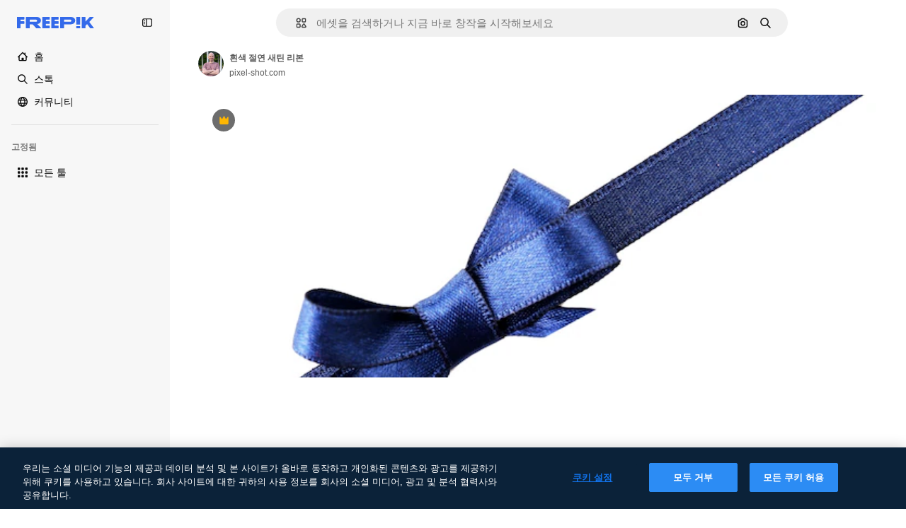

--- FILE ---
content_type: text/javascript
request_url: https://static.cdnpk.net/_next/static/8x7p6AhxBcgAXw80BhxYn/_buildManifest.js
body_size: 23257
content:
self.__BUILD_MANIFEST=function(e,t,a,s,o,n,i,u,c,l,r,h,d,p,E,y,v,B,m,g,k,A,z,b,D,I,f,x,L,C,N,K,H,T,W,F,j,w,S,_,M,G,Z,R,U,P,O,V,Y,q,J,Q,X,$,ee,et,ea,es,eo,en,ei,eu,ec,el,er,eh,ed,ep,eE,ey,ev,eB,em,eg,ek,eA,ez,eb,eD,eI,ef,ex,eL,eC,eN,eK,eH,eT,eW,eF,ej,ew,eS,e_,eM,eG,eZ,eR,eU,eP,eO,eV,eY,eq,eJ,eQ,eX,e$,e0,e8,e9,e5,e1,e4,e7,e6,e3,e2,te,tt,ta,ts,to,tn,ti,tu,tc,tl,tr,th,td,tp,tE,ty,tv,tB,tm,tg,tk,tA,tz,tb,tD,tI,tf,tx,tL,tC,tN,tK,tH,tT,tW,tF,tj,tw,tS,t_,tM,tG,tZ,tR,tU,tP,tO,tV,tY,tq,tJ,tQ,tX,t$,t0,t8,t9,t5,t1,t4,t7,t6,t3,t2,ae,at,aa,as,ao,an,ai,au,ac,al,ar,ah,ad,ap,aE,ay,av,aB,am,ag,ak,aA,az,ab,aD,aI,af,ax,aL,aC,aN,aK,aH,aT,aW,aF,aj,aw,aS,a_,aM,aG,aZ,aR,aU,aP,aO,aV,aY,aq,aJ,aQ,aX,a$,a0,a8,a9,a5,a1,a4,a7,a6,a3,a2,se,st,sa,ss,so,sn,si,su,sc,sl,sr,sh,sd,sp,sE,sy,sv,sB,sm,sg,sk,sA,sz,sb,sD,sI,sf,sx,sL,sC,sN,sK,sH,sT,sW,sF,sj,sw,sS,s_,sM,sG,sZ,sR,sU,sP,sO,sV,sY,sq,sJ,sQ,sX,s$,s0,s8,s9,s5,s1,s4,s7,s6,s3,s2,oe,ot,oa,os,oo,on,oi,ou,oc,ol,or,oh,od,op,oE,oy,ov,oB,om,og,ok,oA,oz,ob,oD,oI,of,ox,oL,oC,oN,oK,oH,oT,oW,oF,oj,ow,oS,o_,oM,oG,oZ,oR,oU,oP,oO,oV,oY,oq,oJ,oQ,oX,o$,o0,o8,o9,o5,o1,o4,o7,o6,o3,o2,ne,nt,na,ns,no,nn,ni,nu,nc,nl,nr,nh,nd,np,nE,ny,nv,nB,nm,ng,nk,nA,nz,nb,nD,nI,nf,nx,nL,nC,nN,nK,nH,nT,nW,nF,nj,nw,nS,n_,nM,nG,nZ,nR,nU,nP,nO,nV,nY,nq,nJ,nQ,nX,n$,n0,n8,n9,n5,n1,n4,n7,n6,n3,n2,ie,it,ia,is,io,ii,iu,ic,il,ir,ih,id,ip,iE,iy,iv,iB,im,ig,ik,iA,iz,ib,iD,iI,ix,iL,iC,iN,iK,iH,iT,iW,iF,ij,iw,iS,i_,iM,iG,iZ,iR,iU,iP,iO,iV,iY,iq,iJ,iQ,iX,i$,i0,i8,i9,i5,i1,i4,i7,i6,i3,i2,ue,ut,ua,us,uo,un,ui,uu,uc,ul,ur,uh,ud,up,uE,uy,uv,uB,um,ug,uk,uA,uz,ub,uD,uI,uf,ux,uL,uC,uN,uK,uH,uT,uW,uF,uj,uw,uS,u_,uM,uG,uZ,uR,uU,uP,uO,uV,uY,uq,uJ,uQ,uX,u$,u0,u8,u9,u5,u1,u4,u7,u6,u3,u2,ce,ct,ca,cs,co,cn,ci,cu,cc,cl,cr,ch,cd,cp,cE,cy,cv,cB,cm,cg,ck,cA,cz,cb,cD,cI,cf,cx,cL,cC,cN,cK,cH,cT,cW,cF,cj,cw,cS,c_,cM,cG,cZ,cR,cU,cP,cO,cV,cY,cq,cJ,cQ,cX,c$,c0,c8,c9,c5,c1,c4,c7,c6,c3,c2,le,lt,la,ls,lo,ln,li,lu,lc,ll,lr,lh,ld,lp,lE,ly,lv,lB,lm,lg,lk,lA,lz,lb,lD,lI,lf,lx,lL,lC,lN,lK,lH,lT,lW,lF,lj){return{__rewrites:{afterFiles:[{has:V,source:"/:nextInternalLocale(en|ko|zh\\-HK|zh\\-CN|zh\\-TW)/metrics",destination:"/:nextInternalLocale/api/metrics"},{has:V,source:"/:nextInternalLocale(en|ko|zh\\-HK|zh\\-CN|zh\\-TW)/healthz",destination:"/:nextInternalLocale/api/healthz"},{has:[{type:e,value:aU}],source:"/en/author/:authorSlug/icons/:param(\\d{1,})",destination:"/en/author/:authorSlug/icons/page/:param"},{has:[{type:e,value:E}],source:"/:nextInternalLocale(en|ko|zh\\-HK|zh\\-CN|zh\\-TW)/%E4%BD%9C%E8%80%85/:authorSlug/%E5%9C%96%E6%A8%99%E9%9B%86/:param(\\d{1,})",destination:aP},{has:[{type:e,value:p}],source:"/:nextInternalLocale(en|ko|zh\\-HK|zh\\-CN|zh\\-TW)/%E4%BD%9C%E8%80%85/:authorSlug/%E5%9B%BE%E6%A0%87/:param(\\d{1,})",destination:aP},{has:[{type:e,value:h}],source:"/:nextInternalLocale(en|ko|zh\\-HK|zh\\-CN|zh\\-TW)/%E4%BD%9C%E8%80%85/:authorSlug/%E5%A4%9A%E5%80%8B%E5%9C%96%E7%A4%BA/:param(\\d{1,})",destination:aP},{has:[{type:e,value:E}],source:"/:nextInternalLocale(en|ko|zh\\-HK|zh\\-CN|zh\\-TW)/%E4%BD%9C%E8%80%85/:authorSlug/%E5%9C%96%E6%A8%99%E9%9B%86",destination:aO},{has:[{type:e,value:p}],source:"/:nextInternalLocale(en|ko|zh\\-HK|zh\\-CN|zh\\-TW)/%E4%BD%9C%E8%80%85/:authorSlug/%E5%8A%A8%E7%94%BB%E5%9B%BE%E6%A0%87%E9%9B%86",destination:aO},{has:[{type:e,value:h}],source:"/:nextInternalLocale(en|ko|zh\\-HK|zh\\-CN|zh\\-TW)/%E4%BD%9C%E8%80%85/:authorSlug/%E5%A4%9A%E5%80%8B%E5%9C%96%E7%A4%BA",destination:aO},{has:[{type:e,value:E}],source:"/:nextInternalLocale(en|ko|zh\\-HK|zh\\-CN|zh\\-TW)/%E4%BD%9C%E8%80%85/:authorSlug/%E8%A6%96%E9%A0%BB",destination:aV},{has:[{type:e,value:p}],source:"/:nextInternalLocale(en|ko|zh\\-HK|zh\\-CN|zh\\-TW)/%E4%BD%9C%E8%80%85/:authorSlug/%E8%A7%86%E9%A2%91",destination:aV},{has:[{type:e,value:h}],source:"/:nextInternalLocale(en|ko|zh\\-HK|zh\\-CN|zh\\-TW)/%E4%BD%9C%E8%80%85/:authorSlug/%E5%BD%B1%E7%89%87",destination:aV},{has:[{type:e,value:E}],source:"/:nextInternalLocale(en|ko|zh\\-HK|zh\\-CN|zh\\-TW)/%E4%BD%9C%E8%80%85/:authorSlug/%E5%8B%95%E7%95%AB%E5%9C%96%E6%A8%99",destination:aY},{has:[{type:e,value:p}],source:"/:nextInternalLocale(en|ko|zh\\-HK|zh\\-CN|zh\\-TW)/%E4%BD%9C%E8%80%85/:authorSlug/%E5%8A%A8%E6%80%81%E5%9B%BE%E6%A0%87%E5%90%88%E9%9B%86",destination:aY},{has:[{type:e,value:h}],source:"/:nextInternalLocale(en|ko|zh\\-HK|zh\\-CN|zh\\-TW)/%E4%BD%9C%E8%80%85/:authorSlug/%E5%8B%95%E6%85%8B-%E5%A4%9A%E5%80%8B%E5%9C%96%E7%A4%BA",destination:aY},{has:[{type:e,value:E}],source:sV,destination:tu},{has:[{type:e,value:p}],source:sY,destination:tu},{has:[{type:e,value:h}],source:sq,destination:tu},{has:[{type:e,value:E}],source:"/:nextInternalLocale(en|ko|zh\\-HK|zh\\-CN|zh\\-TW)/%E4%BD%9C%E8%80%85/:authorSlug/%E5%9C%96%E6%A8%99%E9%9B%86/:param",destination:aq},{has:[{type:e,value:p}],source:"/:nextInternalLocale(en|ko|zh\\-HK|zh\\-CN|zh\\-TW)/%E4%BD%9C%E8%80%85/:authorSlug/%E5%8A%A8%E7%94%BB%E5%9B%BE%E6%A0%87%E9%9B%86/:param",destination:aq},{has:[{type:e,value:h}],source:"/:nextInternalLocale(en|ko|zh\\-HK|zh\\-CN|zh\\-TW)/%E4%BD%9C%E8%80%85/:authorSlug/%E5%A4%9A%E5%80%8B%E5%9C%96%E7%A4%BA/:param",destination:aq},{has:[{type:e,value:E}],source:"/:nextInternalLocale(en|ko|zh\\-HK|zh\\-CN|zh\\-TW)/%E4%BD%9C%E8%80%85/:authorSlug/%E8%A6%96%E9%A0%BB/:page",destination:aJ},{has:[{type:e,value:p}],source:"/:nextInternalLocale(en|ko|zh\\-HK|zh\\-CN|zh\\-TW)/%E4%BD%9C%E8%80%85/:authorSlug/%E8%A7%86%E9%A2%91/:page",destination:aJ},{has:[{type:e,value:h}],source:"/:nextInternalLocale(en|ko|zh\\-HK|zh\\-CN|zh\\-TW)/%E4%BD%9C%E8%80%85/:authorSlug/%E5%BD%B1%E7%89%87/:page",destination:aJ},{has:[{type:e,value:E}],source:"/:nextInternalLocale(en|ko|zh\\-HK|zh\\-CN|zh\\-TW)/%E4%BD%9C%E8%80%85/:authorSlug/%E5%8B%95%E7%95%AB%E5%9C%96%E6%A8%99/:param",destination:aQ},{has:[{type:e,value:p}],source:"/:nextInternalLocale(en|ko|zh\\-HK|zh\\-CN|zh\\-TW)/%E4%BD%9C%E8%80%85/:authorSlug/%E5%8A%A8%E6%80%81%E5%9B%BE%E6%A0%87%E5%90%88%E9%9B%86/:param",destination:aQ},{has:[{type:e,value:h}],source:"/:nextInternalLocale(en|ko|zh\\-HK|zh\\-CN|zh\\-TW)/%E4%BD%9C%E8%80%85/:authorSlug/%E5%8B%95%E6%85%8B-%E5%A4%9A%E5%80%8B%E5%9C%96%E7%A4%BA/:param",destination:aQ},{has:[{type:e,value:aX}],source:"/:nextInternalLocale(en|ko|zh\\-HK|zh\\-CN|zh\\-TW)/%E4%BD%9C%E8%80%85/:authorSlug",destination:"/:nextInternalLocale/author/:authorSlug"},{has:[{type:e,value:aX}],source:"/:nextInternalLocale(en|ko|zh\\-HK|zh\\-CN|zh\\-TW)/%E4%BD%9C%E8%80%85/:authorSlug/:param",destination:"/:nextInternalLocale/author/:authorSlug/:param"},{has:[{type:e,value:E}],source:sV,destination:tu},{has:[{type:e,value:p}],source:sY,destination:tu},{has:[{type:e,value:h}],source:sq,destination:tu},{has:[{type:e,value:p}],source:"/:nextInternalLocale(en|ko|zh\\-HK|zh\\-CN|zh\\-TW)/%E5%85%8D%E8%B4%B9%E8%BF%AA%E6%96%AF%E5%B0%BC%E6%A8%A1%E6%9D%BF/:code*",destination:sJ},{has:[{type:e,value:h}],source:"/:nextInternalLocale(en|ko|zh\\-HK|zh\\-CN|zh\\-TW)/%E5%85%8D%E8%B2%BB-%E8%BF%AA%E5%A3%AB%E5%B0%BC-%E7%AF%84%E6%9C%AC/:code*",destination:sJ},{has:[{type:e,value:p}],source:"/:nextInternalLocale(en|ko|zh\\-HK|zh\\-CN|zh\\-TW)/%E7%B2%BE%E9%80%89%E8%BF%AA%E6%96%AF%E5%B0%BC%E6%A8%A1%E6%9D%BF/:code*",destination:sQ},{has:[{type:e,value:h}],source:"/:nextInternalLocale(en|ko|zh\\-HK|zh\\-CN|zh\\-TW)/premium-%E8%BF%AA%E5%A3%AB%E5%B0%BC-%E7%AF%84%E6%9C%AC/:code*",destination:sQ},{has:[{type:e,value:E}],source:"/:nextInternalLocale(en|ko|zh\\-HK|zh\\-CN|zh\\-TW)/%E5%85%8D%E8%B2%BB%E7%85%A7%E7%89%87%E7%9F%A2%E9%87%8F/:param*",destination:a$},{has:[{type:e,value:p}],source:"/:nextInternalLocale(en|ko|zh\\-HK|zh\\-CN|zh\\-TW)/%E5%85%8D%E8%B4%B9%E7%85%A7%E7%89%87%E7%9F%A2%E9%87%8F/:param*",destination:a$},{has:[{type:e,value:h}],source:"/:nextInternalLocale(en|ko|zh\\-HK|zh\\-CN|zh\\-TW)/%E5%85%8D%E8%B2%BB-%E5%9C%96%E7%89%87-%E5%90%91%E9%87%8F/:param*",destination:a$},{has:[{type:e,value:H}],source:"/:nextInternalLocale(en|ko|zh\\-HK|zh\\-CN|zh\\-TW)/free-photos-vectors/:param*",destination:L},{has:[{type:e,value:z},{type:t,key:a}],source:tp,destination:tE},{has:[{type:e,value:z}],source:tp,destination:ty},{has:[{type:e,value:A},{type:t,key:a}],source:tp,destination:tE},{has:[{type:e,value:A}],source:tp,destination:ty},{has:[{type:e,value:E},{type:t,key:a}],source:a0,destination:tE},{has:[{type:e,value:E}],source:a0,destination:ty},{has:[{type:e,value:p},{type:t,key:a}],source:a8,destination:tE},{has:[{type:e,value:p}],source:a8,destination:ty},{has:[{type:e,value:h},{type:t,key:a}],source:a9,destination:tE},{has:[{type:e,value:h}],source:a9,destination:ty},{has:[{type:e,value:E}],source:a0,destination:a5},{has:[{type:e,value:p}],source:a8,destination:a5},{has:[{type:e,value:h}],source:a9,destination:a5},{has:[{type:e,value:E}],source:"/:nextInternalLocale(en|ko|zh\\-HK|zh\\-CN|zh\\-TW)/%E5%9C%96%E6%A8%99%E9%9B%86/:id*",destination:a1},{has:[{type:e,value:p}],source:"/:nextInternalLocale(en|ko|zh\\-HK|zh\\-CN|zh\\-TW)/%E5%9B%BE%E6%A0%87%E9%9B%86/:id*",destination:a1},{has:[{type:e,value:h}],source:"/:nextInternalLocale(en|ko|zh\\-HK|zh\\-CN|zh\\-TW)/%E5%A4%9A%E5%80%8B%E5%9C%96%E7%A4%BA/:id*",destination:a1},{has:[{type:e,value:E}],source:"/:nextInternalLocale(en|ko|zh\\-HK|zh\\-CN|zh\\-TW)/%E5%9C%96%E6%A8%99/:id*",destination:a4},{has:[{type:e,value:p}],source:"/:nextInternalLocale(en|ko|zh\\-HK|zh\\-CN|zh\\-TW)/%E5%9B%BE%E6%A0%87/:id*",destination:a4},{has:[{type:e,value:h}],source:"/:nextInternalLocale(en|ko|zh\\-HK|zh\\-CN|zh\\-TW)/%E5%9C%96%E7%A4%BA/:id*",destination:a4},{has:[{type:e,value:H}],source:tp,destination:L},{has:[{type:e,value:H}],source:"/:nextInternalLocale(en|ko|zh\\-HK|zh\\-CN|zh\\-TW)/icons/:id*",destination:L},{has:[{type:e,value:H}],source:"/:nextInternalLocale(en|ko|zh\\-HK|zh\\-CN|zh\\-TW)/icon/:id*",destination:L},{has:[{type:e,value:E}],source:"/:nextInternalLocale(en|ko|zh\\-HK|zh\\-CN|zh\\-TW)/ai/%E5%9C%96%E6%A8%99%E7%94%9F%E6%88%90%E5%99%A8/%E5%B7%A5%E5%85%B7",destination:a7},{has:[{type:e,value:p}],source:"/:nextInternalLocale(en|ko|zh\\-HK|zh\\-CN|zh\\-TW)/ai/%E5%9B%BE%E6%A0%87%E7%94%9F%E6%88%90%E5%99%A8/%E5%B7%A5%E5%85%B7",destination:a7},{has:[{type:e,value:h}],source:"/:nextInternalLocale(en|ko|zh\\-HK|zh\\-CN|zh\\-TW)/ai/%E5%9C%96%E7%A4%BA-%E7%94%A2%E7%94%9F%E5%99%A8/%E5%B7%A5%E5%85%B7",destination:a7},{has:[{type:e,value:z},{type:t,key:a}],source:ac,destination:tv},{has:[{type:e,value:z}],source:ac,destination:tB},{has:[{type:e,value:A},{type:t,key:a}],source:ac,destination:tv},{has:[{type:e,value:A}],source:ac,destination:tB},{has:[{type:e,value:E},{type:t,key:a}],source:a6,destination:tv},{has:[{type:e,value:E}],source:a6,destination:tB},{has:[{type:e,value:p},{type:t,key:a}],source:a3,destination:tv},{has:[{type:e,value:p}],source:a3,destination:tB},{has:[{type:e,value:h},{type:t,key:a}],source:a2,destination:tv},{has:[{type:e,value:h}],source:a2,destination:tB},{has:[{type:e,value:E}],source:a6,destination:se},{has:[{type:e,value:p}],source:a3,destination:se},{has:[{type:e,value:h}],source:a2,destination:se},{has:[{type:e,value:E}],source:"/:nextInternalLocale(en|ko|zh\\-HK|zh\\-CN|zh\\-TW)/%E5%8B%95%E7%95%AB%E5%9C%96%E6%A8%99/:id*",destination:st},{has:[{type:e,value:p}],source:"/:nextInternalLocale(en|ko|zh\\-HK|zh\\-CN|zh\\-TW)/%E5%8A%A8%E7%94%BB%E5%9B%BE%E6%A0%87/:id*",destination:st},{has:[{type:e,value:h}],source:"/:nextInternalLocale(en|ko|zh\\-HK|zh\\-CN|zh\\-TW)/%E5%8B%95%E6%85%8B-%E5%9C%96%E7%A4%BA/:id*",destination:st},{has:[{type:t,key:a},{type:e,value:z}],source:sX,destination:tm},{has:[{type:e,value:z}],source:sX,destination:tg},{has:[{type:t,key:a},{type:e,value:A}],source:s$,destination:tm},{has:[{type:e,value:A}],source:s$,destination:tg},{has:[{type:t,key:a},{type:e,value:E}],source:s0,destination:tm},{has:[{type:e,value:E}],source:s0,destination:tg},{has:[{type:t,key:a},{type:e,value:p}],source:s8,destination:tm},{has:[{type:e,value:p}],source:s8,destination:tg},{has:[{type:t,key:a},{type:e,value:h}],source:s9,destination:tm},{has:[{type:e,value:h}],source:s9,destination:tg},{has:[{type:e,value:z},{type:t,key:a}],source:s5,destination:tk},{has:[{type:e,value:z}],source:s5,destination:tA},{has:[{type:e,value:A},{type:t,key:a}],source:s1,destination:tk},{has:[{type:e,value:A}],source:s1,destination:tA},{has:[{type:e,value:E},{type:t,key:a}],source:s4,destination:tk},{has:[{type:e,value:E}],source:s4,destination:tA},{has:[{type:e,value:p},{type:t,key:a}],source:s7,destination:tk},{has:[{type:e,value:p}],source:s7,destination:tA},{has:[{type:e,value:h},{type:t,key:a}],source:s6,destination:tk},{has:[{type:e,value:h}],source:s6,destination:tA},{has:[{type:e,value:"www.freepik.es|freepik.es|br.freepik.com|localhost"}],source:"/:nextInternalLocale(en|ko|zh\\-HK|zh\\-CN|zh\\-TW)/mockups/categorias/:slug",destination:"/:nextInternalLocale/mockups/category/:slug"},{has:[{type:e,value:tz}],source:"/it/mockups/categorie/:slug",destination:"/it/mockups/category/:slug"},{has:[{type:e,value:tb}],source:"/fr/mockups/categories/:slug",destination:"/fr/mockups/category/:slug"},{has:[{type:e,value:tD}],source:"/de/mockups/kategorien/:slug",destination:"/de/mockups/category/:slug"},{has:[{type:e,value:tc}],source:"/nl/mockups/categorien/:slug",destination:"/nl/mockups/category/:slug"},{has:[{type:e,value:sa}],source:"/ja/%E3%83%A2%E3%83%83%E3%82%AF%E3%82%A2%E3%83%83%E3%83%97/%E3%82%AB%E3%83%86%E3%82%B4%E3%83%AA%E3%83%BC/:slug",destination:"/ja/mockups/category/:slug"},{has:[{type:e,value:A}],source:"/ko/%EB%AA%A9%EC%97%85/%EC%B9%B4%ED%85%8C%EA%B3%A0%EB%A6%AC/:slug",destination:"/ko/mockups/category/:slug"},{has:[{type:e,value:tI}],source:"/pl/mockups/kategorie/:slug",destination:"/pl/mockups/category/:slug"},{has:[{type:e,value:s3}],source:"/ru/%D0%BC%D0%BE%D0%BA%D0%B0%D0%BF%D1%8B/k%D0%B0%D1%82%D0%B5%D0%B3%D0%BE%D1%80%D0%B8%D0%B8/:slug",destination:"/ru/mockups/category/:slug"},{has:[{type:e,value:E}],source:"/zh-HK/%E6%A8%A3%E6%9C%AC/%E9%A1%9E%E5%88%A5/:slug",destination:"/zh-HK/mockups/category/:slug"},{has:[{type:e,value:el}],source:"/hi-IN/%E0%A4%AE%E0%A5%89%E0%A4%95%E0%A4%85%E0%A4%AA/%E0%A4%95%E0%A5%87%E0%A4%9F%E0%A5%87%E0%A4%97%E0%A4%B0%E0%A5%80/:slug",destination:"/hi-IN/mockups/category/:slug"},{has:[{type:e,value:er}],source:"/th-TH/%E0%B8%8A%E0%B8%B4%E0%B9%89%E0%B8%99%E0%B8%87%E0%B8%B2%E0%B8%99%E0%B8%88%E0%B8%B3%E0%B8%A5%E0%B8%AD%E0%B8%87/%E0%B8%AB%E0%B8%A1%E0%B8%A7%E0%B8%94%E0%B8%AB%E0%B8%A1%E0%B8%B9%E0%B9%88/:slug",destination:"/th-TH/mockups/category/:slug"},{has:[{type:e,value:eh}],source:"/cs-CZ/mockupy/kategorie/:slug",destination:"/cs-CZ/mockups/category/:slug"},{has:[{type:e,value:ed}],source:"/da-DK/mockups/kategori/:slug",destination:"/da-DK/mockups/category/:slug"},{has:[{type:e,value:ep}],source:"/fi-FI/mallikuvat/kategoria/:slug",destination:"/fi-FI/mockups/category/:slug"},{has:[{type:e,value:eE}],source:"/nb-NO/mockups/kategori/:slug",destination:"/nb-NO/mockups/category/:slug"},{has:[{type:e,value:ey}],source:"/sv-SE/mockups/kategori/:slug",destination:"/sv-SE/mockups/category/:slug"},{has:[{type:e,value:ev}],source:"/tr-TR/mockup/kategori/:slug",destination:"/tr-TR/mockups/category/:slug"},{has:[{type:e,value:eB}],source:"/id-ID/mockup/kategori/:slug",destination:"/id-ID/mockups/category/:slug"},{has:[{type:e,value:em}],source:"/vi-VN/mo-hinh/danh-muc/:slug",destination:"/vi-VN/mockups/category/:slug"},{has:[{type:e,value:eg}],source:"/af-ZA/voorstellings/kategorie/:slug",destination:"/af-ZA/mockups/category/:slug"},{has:[{type:e,value:ek}],source:"/az-AZ/maketl%c9%99r/kateqoriya/:slug",destination:"/az-AZ/mockups/category/:slug"},{has:[{type:e,value:eA}],source:"/be-BY/%d0%bc%d0%b0%d0%ba%d0%b0%d0%bf%d1%8b/%d0%ba%d0%b0%d1%82%d1%8d%d0%b3%d0%be%d1%80%d1%8b%d1%8f/:slug",destination:"/be-BY/mockups/category/:slug"},{has:[{type:e,value:ez}],source:"/bg-BG/%D0%BC%D0%B0%D0%BA%D0%B5%D1%82%D0%B8/%D0%BA%D0%B0%D1%82%D0%B5%D0%B3%D0%BE%D1%80%D0%B8%D1%8F/:slug",destination:"/bg-BG/mockups/category/:slug"},{has:[{type:e,value:eb}],source:"/bn-BD/%E0%A6%AE%E0%A6%95%E0%A6%86%E0%A6%AA/%E0%A6%95%E0%A7%8D%E0%A6%AF%E0%A6%BE%E0%A6%9F%E0%A6%BE%E0%A6%97%E0%A6%B0%E0%A6%BF/:slug",destination:"/bn-BD/mockups/category/:slug"},{has:[{type:e,value:eD}],source:"/bs-BA/makete/kategorija/:slug",destination:"/bs-BA/mockups/category/:slug"},{has:[{type:e,value:eI}],source:"/ceb-PH/mga-mockup/kategoriya/:slug",destination:"/ceb-PH/mockups/category/:slug"},{has:[{type:e,value:ef}],source:"/el-GR/mockups/katigoria/:slug",destination:"/el-GR/mockups/category/:slug"},{has:[{type:e,value:ex}],source:"/et-EE/makette/kategooria/:slug",destination:"/et-EE/mockups/category/:slug"},{has:[{type:e,value:eL}],source:"/gu-IN/%e0%aa%ae%e0%ab%8b%e0%aa%95%e0%aa%85%e0%aa%aa%e0%ab%8d%e0%aa%b8/%e0%aa%b6%e0%ab%8d%e0%aa%b0%e0%ab%87%e0%aa%a3%e0%ab%80/:slug",destination:"/gu-IN/mockups/category/:slug"},{has:[{type:e,value:eC}],source:"/ha-NG/tsararrun-samfura/naui/:slug",destination:"/ha-NG/mockups/category/:slug"},{has:[{type:e,value:eN}],source:"/hr-HR/makete/kategorija/:slug",destination:"/hr-HR/mockups/category/:slug"},{has:[{type:e,value:eK}],source:"/hu-HU/makettek/kategoria/:slug",destination:"/hu-HU/mockups/category/:slug"},{has:[{type:e,value:eH}],source:"/hy-AM/%d5%b4%d5%a1%d5%af%d5%a5%d5%bf%d5%b6%d5%a5%d6%80/%d5%af%d5%a1%d5%bf%d5%a5%d5%a3%d5%b8%d6%80%d5%ab%d5%a1/:slug",destination:"/hy-AM/mockups/category/:slug"},{has:[{type:e,value:eT}],source:"/ig-NG/ihe-nlereanya/%e1%bb%a5d%e1%bb%8b/:slug",destination:"/ig-NG/mockups/category/:slug"},{has:[{type:e,value:eW}],source:"/is-IS/fleiri-synishorn/flokkur/:slug",destination:"/is-IS/mockups/category/:slug"},{has:[{type:e,value:eF}],source:"/jv-ID/para-mockup/kategori/:slug",destination:"/jv-ID/mockups/category/:slug"},{has:[{type:e,value:ej}],source:"/ka-GE/%e1%83%9b%e1%83%90%e1%83%99%e1%83%94%e1%83%a2%e1%83%94%e1%83%91%e1%83%98/%e1%83%99%e1%83%90%e1%83%a2%e1%83%94%e1%83%92%e1%83%9d%e1%83%a0%e1%83%98%e1%83%90/:slug",destination:"/ka-GE/mockups/category/:slug"},{has:[{type:e,value:ew}],source:"/kk-KZ/%d0%bc%d0%be%d0%ba%d0%b0%d0%bf%d1%82%d0%b0%d1%80/%d1%81%d0%b0%d0%bd%d0%b0%d1%82/:slug",destination:"/kk-KZ/mockups/category/:slug"},{has:[{type:e,value:eS}],source:"/km-KH/%e1%9e%85%e1%9f%92%e1%9e%9a%e1%9e%be%e1%9e%93%e1%9e%82%e1%9f%86%e1%9e%9a%e1%9e%bc/%e1%9e%94%e1%9f%92%e1%9e%9a%e1%9e%97%e1%9f%81%e1%9e%91/:slug",destination:"/km-KH/mockups/category/:slug"},{has:[{type:e,value:e_}],source:"/kn-IN/%e0%b2%86%e0%b2%95%e0%b3%83%e0%b2%a4%e0%b2%bf-%e0%b2%ae%e0%b2%be%e0%b2%a6%e0%b2%b0%e0%b2%bf/%e0%b2%b5%e0%b2%b0%e0%b3%8d%e0%b2%97/:slug",destination:"/kn-IN/mockups/category/:slug"},{has:[{type:e,value:eM}],source:"/lo-LA/%E0%BA%AB%E0%BA%BC%E0%BA%B2%E0%BA%8D%E0%BB%81%E0%BA%9A%E0%BA%9A%E0%BA%88%E0%BA%B3%E0%BA%A5%E0%BA%AD%E0%BA%87/%E0%BA%9B%E0%BA%B0%E0%BB%80%E0%BA%9E%E0%BA%94/:slug",destination:"/lo-LA/mockups/category/:slug"},{has:[{type:e,value:eG}],source:"/lt-LT/maketai/kategorija/:slug",destination:"/lt-LT/mockups/category/:slug"},{has:[{type:e,value:eZ}],source:"/lv-LV/maketiem/kategorija/:slug",destination:"/lv-LV/mockups/category/:slug"},{has:[{type:e,value:eR}],source:"/mk-MK/%d0%bc%d0%b0%d0%ba%d0%b5%d1%82%d0%b8/%d0%ba%d0%b0%d1%82%d0%b5%d0%b3%d0%be%d1%80%d0%b8%d1%98%d0%b0/:slug",destination:"/mk-MK/mockups/category/:slug"},{has:[{type:e,value:eU}],source:"/ml-IN/%e0%b4%ae%e0%b5%8b%e0%b4%95%e0%b5%8d%e0%b4%95%e0%b4%aa%e0%b5%8d%e0%b4%aa%e0%b5%81%e0%b4%95%e0%b5%be/%e0%b4%b5%e0%b4%bf%e0%b4%ad%e0%b4%be%e0%b4%97%e0%b4%82/:slug",destination:"/ml-IN/mockups/category/:slug"},{has:[{type:e,value:eP}],source:"/mn-MN/%d1%82%d0%b0%d0%bd%d0%b8%d0%bb%d1%86%d1%83%d1%83%d0%bb%d0%b3%d0%b0-%d0%b7%d0%b0%d0%b3%d0%b2%d0%b0%d1%80%d1%83%d1%83%d0%b4/%d0%b0%d0%bd%d0%b3%d0%b8%d0%bb%d0%b0%d0%bb/:slug",destination:"/mn-MN/mockups/category/:slug"},{has:[{type:e,value:eO}],source:"/mr-IN/%E0%A4%AE%E0%A5%89%E0%A4%95%E0%A4%85%E0%A4%AA%E0%A5%8D%E0%A4%B8/%E0%A4%B5%E0%A4%B0%E0%A5%8D%E0%A4%97/:slug",destination:"/mr-IN/mockups/category/:slug"},{has:[{type:e,value:eV}],source:"/ms-MY/mockup-berbilang/kategori/:slug",destination:"/ms-MY/mockups/category/:slug"},{has:[{type:e,value:eY}],source:"/my-MM/%e1%80%99%e1%80%b1%e1%80%ac%e1%80%b7%e1%80%80%e1%80%95%e1%80%ba%e1%80%99%e1%80%bb%e1%80%ac%e1%80%b8/%e1%80%a1%e1%80%99%e1%80%bb%e1%80%ad%e1%80%af%e1%80%b8%e1%80%a1%e1%80%85%e1%80%ac%e1%80%b8/:slug",destination:"/my-MM/mockups/category/:slug"},{has:[{type:e,value:eq}],source:"/ne-NP/%e0%a4%ae%e0%a5%8b%e0%a4%95%e0%a4%85%e0%a4%aa%e0%a4%b9%e0%a4%b0%e0%a5%82/%e0%a4%b6%e0%a5%8d%e0%a4%b0%e0%a5%87%e0%a4%a3%e0%a5%80/:slug",destination:"/ne-NP/mockups/category/:slug"},{has:[{type:e,value:eJ}],source:"/pa-IN/%e0%a8%ae%e0%a9%8c%e0%a8%95%e0%a8%85%e0%a9%b1%e0%a8%aa%e0%a8%b8/%e0%a8%b8%e0%a8%bc%e0%a9%8d%e0%a8%b0%e0%a9%87%e0%a8%a3%e0%a9%80/:slug",destination:"/pa-IN/mockups/category/:slug"},{has:[{type:e,value:"pt.freepik.com|localhost"}],source:"/pt/mockups/categorias/:slug",destination:"/pt/mockups/category/:slug"},{has:[{type:e,value:eQ}],source:"/ro-RO/mockup-uri/categorie/:slug",destination:"/ro-RO/mockups/category/:slug"},{has:[{type:e,value:eX}],source:"/si-LK/%E0%B6%B6%E0%B7%9C%E0%B7%84%E0%B7%9D-%E0%B6%B8%E0%B7%9C%E0%B6%9A%E0%B7%8A%E0%B6%85%E0%B6%B4%E0%B7%8A/%E0%B6%B4%E0%B7%8A%E0%B6%BB%E0%B7%80%E0%B6%BB%E0%B7%8A%E0%B6%9C%E0%B6%BA/:slug",destination:"/si-LK/mockups/category/:slug"},{has:[{type:e,value:e$}],source:"/sk-SK/mockupy/kateg%c3%b3ria/:slug",destination:"/sk-SK/mockups/category/:slug"},{has:[{type:e,value:e0}],source:"/sl-SI/maket/kategorija/:slug",destination:"/sl-SI/mockups/category/:slug"},{has:[{type:e,value:e8}],source:"/so-SO/muunado/qeybta/:slug",destination:"/so-SO/mockups/category/:slug"},{has:[{type:e,value:e9}],source:"/sq-AL/disa-makete/kategori/:slug",destination:"/sq-AL/mockups/category/:slug"},{has:[{type:e,value:e5}],source:"/sr-RS/makete/kategorija/:slug",destination:"/sr-RS/mockups/category/:slug"},{has:[{type:e,value:e1}],source:"/sw-KE/maktaba/kategoria/:slug",destination:"/sw-KE/mockups/category/:slug"},{has:[{type:e,value:e4}],source:"/ta-IN/%E0%AE%A8%E0%AE%95%E0%AE%B2%E0%AF%8D-%E0%AE%B5%E0%AE%9F%E0%AE%BF%E0%AE%B5%E0%AE%99%E0%AF%8D%E0%AE%95%E0%AE%B3%E0%AF%8D/%E0%AE%B5%E0%AE%95%E0%AF%88/:slug",destination:"/ta-IN/mockups/category/:slug"},{has:[{type:e,value:e7}],source:"/te-IN/%E0%B0%AE%E0%B0%BE%E0%B0%95%E0%B1%8D%E0%B0%AA%E0%B1%8D%E0%B0%B2%E0%B1%81/%E0%B0%B5%E0%B0%B0%E0%B1%8D%E0%B0%97%E0%B0%82/:slug",destination:"/te-IN/mockups/category/:slug"},{has:[{type:e,value:e6}],source:"/tl-PH/mga-mockup/kategorya/:slug",destination:"/tl-PH/mockups/category/:slug"},{has:[{type:e,value:e3}],source:"/uk-UA/%D0%BC%D0%BE%D0%BA%D0%B0%D0%BF%D0%B8/%D0%BA%D0%B0%D1%82%D0%B5%D0%B3%D0%BE%D1%80%D1%96%D1%8F/:slug",destination:"/uk-UA/mockups/category/:slug"},{has:[{type:e,value:e2}],source:"/uz-UZ/maketlar/kategoriya/:slug",destination:"/uz-UZ/mockups/category/:slug"},{has:[{type:e,value:te}],source:"/yo-NG/%c3%a0w%e1%bb%8dn-%c3%a0p%e1%ba%b9%e1%ba%b9r%e1%ba%b9-%c3%a0w%c3%b2r%c3%a1n/%e1%ba%b9ka/:slug",destination:"/yo-NG/mockups/category/:slug"},{has:[{type:e,value:p}],source:"/zh-CN/%E6%A8%A1%E5%9E%8B/%E7%B1%BB%E5%88%AB/:slug",destination:"/zh-CN/mockups/category/:slug"},{has:[{type:e,value:h}],source:"/zh-TW/%e5%a4%9a%e5%80%8b%e6%a8%a1%e6%93%ac%e5%9c%96/%e9%a1%9e%e5%88%a5/:slug",destination:"/zh-TW/mockups/category/:slug"},{has:[{type:e,value:tt}],source:"/zu-ZA/izifanekiso/isigaba/:slug",destination:"/zu-ZA/mockups/category/:slug"},{has:[{type:e,value:aX}],source:"/:nextInternalLocale(en|ko|zh\\-HK|zh\\-CN|zh\\-TW)/%E7%85%A7%E7%89%87/:param+",destination:"/:nextInternalLocale/photos/:param+"},{has:[{type:e,value:H}],source:"/:nextInternalLocale(en|ko|zh\\-HK|zh\\-CN|zh\\-TW)/photos/:param+",destination:L},{has:[{type:e,value:E}],source:"/:nextInternalLocale(en|ko|zh\\-HK|zh\\-CN|zh\\-TW)/%E7%86%B1%E9%96%80psd",destination:ss},{has:[{type:e,value:p}],source:"/:nextInternalLocale(en|ko|zh\\-HK|zh\\-CN|zh\\-TW)/%E7%83%AD%E9%97%A8psd",destination:ss},{has:[{type:e,value:h}],source:"/:nextInternalLocale(en|ko|zh\\-HK|zh\\-CN|zh\\-TW)/%E7%86%B1%E9%96%80-psd",destination:ss},{has:[{type:e,value:E}],source:"/:nextInternalLocale(en|ko|zh\\-HK|zh\\-CN|zh\\-TW)/%E7%86%B1%E9%96%80psd/:param*",destination:so},{has:[{type:e,value:p}],source:"/:nextInternalLocale(en|ko|zh\\-HK|zh\\-CN|zh\\-TW)/%E7%83%AD%E9%97%A8psd/:param*",destination:so},{has:[{type:e,value:h}],source:"/:nextInternalLocale(en|ko|zh\\-HK|zh\\-CN|zh\\-TW)/%E7%86%B1%E9%96%80-psd/:param*",destination:so},{has:[{type:t,key:a},{type:e,value:z}],source:al,destination:tf},{has:[{type:e,value:z}],source:al,destination:tx},{has:[{type:t,key:a},{type:e,value:A}],source:al,destination:tf},{has:[{type:e,value:A}],source:al,destination:tx},{has:[{type:t,key:a},{type:e,value:E}],source:tl,destination:tf},{has:[{type:e,value:E}],source:tl,destination:tx},{has:[{type:t,key:a},{type:e,value:p}],source:tl,destination:tf},{has:[{type:e,value:p}],source:tl,destination:tx},{has:[{type:t,key:a},{type:e,value:h}],source:tl,destination:tf},{has:[{type:e,value:h}],source:tl,destination:tx},{has:[{type:e,value:A}],source:"/:nextInternalLocale(en|ko|zh\\-HK|zh\\-CN|zh\\-TW)/%EA%B0%80%EA%B2%A9",destination:ar},{has:[{type:e,value:E}],source:"/:nextInternalLocale(en|ko|zh\\-HK|zh\\-CN|zh\\-TW)/%E5%AE%9A%E5%83%B9",destination:ar},{has:[{type:e,value:p}],source:"/:nextInternalLocale(en|ko|zh\\-HK|zh\\-CN|zh\\-TW)/%E5%AE%9A%E4%BB%B7",destination:ar},{has:[{type:e,value:h}],source:"/:nextInternalLocale(en|ko|zh\\-HK|zh\\-CN|zh\\-TW)/%E5%83%B9%E6%A0%BC",destination:ar},{has:[{type:e,value:A}],source:"/:nextInternalLocale(en|ko|zh\\-HK|zh\\-CN|zh\\-TW)/%EA%B0%80%EA%B2%A9/:id*",destination:ah},{has:[{type:e,value:E}],source:"/:nextInternalLocale(en|ko|zh\\-HK|zh\\-CN|zh\\-TW)/%E5%AE%9A%E5%83%B9/:id*",destination:ah},{has:[{type:e,value:p}],source:"/:nextInternalLocale(en|ko|zh\\-HK|zh\\-CN|zh\\-TW)/%E5%AE%9A%E4%BB%B7/:id*",destination:ah},{has:[{type:e,value:h}],source:"/:nextInternalLocale(en|ko|zh\\-HK|zh\\-CN|zh\\-TW)/%E5%83%B9%E6%A0%BC/:id*",destination:ah},{has:[{type:e,value:p}],source:"/:nextInternalLocale(en|ko|zh\\-HK|zh\\-CN|zh\\-TW)/%E5%AE%9A%E4%BB%B7%E5%9B%A2%E9%98%9F",destination:s2},{has:[{type:e,value:h}],source:"/:nextInternalLocale(en|ko|zh\\-HK|zh\\-CN|zh\\-TW)/%E5%83%B9%E6%A0%BC-%E5%9C%98%E9%9A%8A",destination:s2},{has:[{type:e,value:E}],source:"/:nextInternalLocale(en|ko|zh\\-HK|zh\\-CN|zh\\-TW)/%E5%85%8D%E8%B2%BB%E7%9F%A2%E9%87%8F",destination:sn},{has:[{type:e,value:p}],source:"/:nextInternalLocale(en|ko|zh\\-HK|zh\\-CN|zh\\-TW)/%E5%85%8D%E8%B4%B9%E7%9F%A2%E9%87%8F",destination:sn},{has:[{type:e,value:h}],source:"/:nextInternalLocale(en|ko|zh\\-HK|zh\\-CN|zh\\-TW)/%E5%85%8D%E8%B2%BB-%E5%90%91%E9%87%8F%E5%9C%96",destination:sn},{has:[{type:e,value:E}],source:"/:nextInternalLocale(en|ko|zh\\-HK|zh\\-CN|zh\\-TW)/%E5%85%8D%E8%B2%BB%E7%9F%A2%E9%87%8F/:id*",destination:si},{has:[{type:e,value:p}],source:"/:nextInternalLocale(en|ko|zh\\-HK|zh\\-CN|zh\\-TW)/%E5%85%8D%E8%B4%B9%E7%9F%A2%E9%87%8F/:id*",destination:si},{has:[{type:e,value:h}],source:"/:nextInternalLocale(en|ko|zh\\-HK|zh\\-CN|zh\\-TW)/%E5%85%8D%E8%B2%BB-%E5%90%91%E9%87%8F%E5%9C%96/:id*",destination:si},{has:[{type:e,value:E}],source:"/:nextInternalLocale(en|ko|zh\\-HK|zh\\-CN|zh\\-TW)/premium%E7%9F%A2%E9%87%8F",destination:su},{has:[{type:e,value:p}],source:"/:nextInternalLocale(en|ko|zh\\-HK|zh\\-CN|zh\\-TW)/%E7%B2%BE%E9%80%89%E7%9F%A2%E9%87%8F",destination:su},{has:[{type:e,value:h}],source:"/:nextInternalLocale(en|ko|zh\\-HK|zh\\-CN|zh\\-TW)/premium-%E5%90%91%E9%87%8F",destination:su},{has:[{type:e,value:E}],source:"/:nextInternalLocale(en|ko|zh\\-HK|zh\\-CN|zh\\-TW)/premium%E7%9F%A2%E9%87%8F/:id*",destination:sc},{has:[{type:e,value:p}],source:"/:nextInternalLocale(en|ko|zh\\-HK|zh\\-CN|zh\\-TW)/%E7%B2%BE%E9%80%89%E7%9F%A2%E9%87%8F/:id*",destination:sc},{has:[{type:e,value:h}],source:"/:nextInternalLocale(en|ko|zh\\-HK|zh\\-CN|zh\\-TW)/premium-%E5%90%91%E9%87%8F/:id*",destination:sc},{has:[{type:e,value:E}],source:"/:nextInternalLocale(en|ko|zh\\-HK|zh\\-CN|zh\\-TW)/%E5%85%8D%E8%B2%BB%E5%9C%96%E7%89%87",destination:sl},{has:[{type:e,value:p}],source:"/:nextInternalLocale(en|ko|zh\\-HK|zh\\-CN|zh\\-TW)/%E5%85%8D%E8%B4%B9%E7%85%A7%E7%89%87",destination:sl},{has:[{type:e,value:h}],source:"/:nextInternalLocale(en|ko|zh\\-HK|zh\\-CN|zh\\-TW)/%E5%85%8D%E8%B2%BB-%E7%9B%B8%E7%89%87",destination:sl},{has:[{type:e,value:E}],source:"/:nextInternalLocale(en|ko|zh\\-HK|zh\\-CN|zh\\-TW)/%E5%85%8D%E8%B2%BB%E5%9C%96%E7%89%87/:id*",destination:sr},{has:[{type:e,value:p}],source:"/:nextInternalLocale(en|ko|zh\\-HK|zh\\-CN|zh\\-TW)/%E5%85%8D%E8%B4%B9%E7%85%A7%E7%89%87/:id*",destination:sr},{has:[{type:e,value:h}],source:"/:nextInternalLocale(en|ko|zh\\-HK|zh\\-CN|zh\\-TW)/%E5%85%8D%E8%B2%BB-%E7%9B%B8%E7%89%87/:id*",destination:sr},{has:[{type:e,value:E}],source:"/:nextInternalLocale(en|ko|zh\\-HK|zh\\-CN|zh\\-TW)/premium%E5%9C%96%E7%89%87",destination:sh},{has:[{type:e,value:p}],source:"/:nextInternalLocale(en|ko|zh\\-HK|zh\\-CN|zh\\-TW)/%E7%B2%BE%E9%80%89%E7%85%A7%E7%89%87",destination:sh},{has:[{type:e,value:h}],source:"/:nextInternalLocale(en|ko|zh\\-HK|zh\\-CN|zh\\-TW)/premium-%E7%9B%B8%E7%89%87",destination:sh},{has:[{type:e,value:E}],source:"/:nextInternalLocale(en|ko|zh\\-HK|zh\\-CN|zh\\-TW)/premium%E5%9C%96%E7%89%87/:id*",destination:sd},{has:[{type:e,value:p}],source:"/:nextInternalLocale(en|ko|zh\\-HK|zh\\-CN|zh\\-TW)/%E7%B2%BE%E9%80%89%E7%85%A7%E7%89%87/:id*",destination:sd},{has:[{type:e,value:h}],source:"/:nextInternalLocale(en|ko|zh\\-HK|zh\\-CN|zh\\-TW)/premium-%E7%9B%B8%E7%89%87/:id*",destination:sd},{has:[{type:e,value:E}],source:"/:nextInternalLocale(en|ko|zh\\-HK|zh\\-CN|zh\\-TW)/%E5%85%8D%E8%B2%BBpsd",destination:sp},{has:[{type:e,value:p}],source:"/:nextInternalLocale(en|ko|zh\\-HK|zh\\-CN|zh\\-TW)/%E5%85%8D%E8%B4%B9psd",destination:sp},{has:[{type:e,value:h}],source:"/:nextInternalLocale(en|ko|zh\\-HK|zh\\-CN|zh\\-TW)/%E5%85%8D%E8%B2%BB-psd",destination:sp},{has:[{type:e,value:E}],source:"/:nextInternalLocale(en|ko|zh\\-HK|zh\\-CN|zh\\-TW)/%E5%85%8D%E8%B2%BBpsd/:id*",destination:sE},{has:[{type:e,value:p}],source:"/:nextInternalLocale(en|ko|zh\\-HK|zh\\-CN|zh\\-TW)/%E5%85%8D%E8%B4%B9psd/:id*",destination:sE},{has:[{type:e,value:h}],source:"/:nextInternalLocale(en|ko|zh\\-HK|zh\\-CN|zh\\-TW)/%E5%85%8D%E8%B2%BB-psd/:id*",destination:sE},{has:[{type:e,value:p}],source:"/:nextInternalLocale(en|ko|zh\\-HK|zh\\-CN|zh\\-TW)/%E7%B2%BE%E9%80%89psd",destination:"/:nextInternalLocale/premium-psd"},{has:[{type:e,value:p}],source:"/:nextInternalLocale(en|ko|zh\\-HK|zh\\-CN|zh\\-TW)/%E7%B2%BE%E9%80%89psd/:id*",destination:"/:nextInternalLocale/premium-psd/:id*"},{has:[{type:e,value:E}],source:"/:nextInternalLocale(en|ko|zh\\-HK|zh\\-CN|zh\\-TW)/%E5%85%8D%E8%B2%BB%E4%BA%BA%E5%B7%A5%E6%99%BA%E8%83%BD%E5%9C%96%E5%83%8F",destination:sy},{has:[{type:e,value:p}],source:"/:nextInternalLocale(en|ko|zh\\-HK|zh\\-CN|zh\\-TW)/%E5%85%8D%E8%B4%B9ai%E5%9B%BE%E7%89%87",destination:sy},{has:[{type:e,value:h}],source:"/:nextInternalLocale(en|ko|zh\\-HK|zh\\-CN|zh\\-TW)/%E5%85%8D%E8%B2%BB-ai-%E5%9C%96%E7%89%87",destination:sy},{has:[{type:e,value:E}],source:"/:nextInternalLocale(en|ko|zh\\-HK|zh\\-CN|zh\\-TW)/%E5%85%8D%E8%B2%BB%E4%BA%BA%E5%B7%A5%E6%99%BA%E8%83%BD%E5%9C%96%E5%83%8F/:id*",destination:sv},{has:[{type:e,value:p}],source:"/:nextInternalLocale(en|ko|zh\\-HK|zh\\-CN|zh\\-TW)/%E5%85%8D%E8%B4%B9ai%E5%9B%BE%E7%89%87/:id*",destination:sv},{has:[{type:e,value:h}],source:"/:nextInternalLocale(en|ko|zh\\-HK|zh\\-CN|zh\\-TW)/%E5%85%8D%E8%B2%BB-ai-%E5%9C%96%E7%89%87/:id*",destination:sv},{has:[{type:e,value:E}],source:"/:nextInternalLocale(en|ko|zh\\-HK|zh\\-CN|zh\\-TW)/premium%E4%BA%BA%E5%B7%A5%E6%99%BA%E8%83%BD%E5%9C%96%E5%83%8F",destination:sB},{has:[{type:e,value:p}],source:"/:nextInternalLocale(en|ko|zh\\-HK|zh\\-CN|zh\\-TW)/%E7%B2%BE%E9%80%89ai%E5%9B%BE%E7%89%87",destination:sB},{has:[{type:e,value:h}],source:"/:nextInternalLocale(en|ko|zh\\-HK|zh\\-CN|zh\\-TW)/premium-ai-%E5%9C%96%E7%89%87",destination:sB},{has:[{type:e,value:E}],source:"/:nextInternalLocale(en|ko|zh\\-HK|zh\\-CN|zh\\-TW)/premium%E4%BA%BA%E5%B7%A5%E6%99%BA%E8%83%BD%E5%9C%96%E5%83%8F/:id*",destination:sm},{has:[{type:e,value:p}],source:"/:nextInternalLocale(en|ko|zh\\-HK|zh\\-CN|zh\\-TW)/%E7%B2%BE%E9%80%89ai%E5%9B%BE%E7%89%87/:id*",destination:sm},{has:[{type:e,value:h}],source:"/:nextInternalLocale(en|ko|zh\\-HK|zh\\-CN|zh\\-TW)/premium-ai-%E5%9C%96%E7%89%87/:id*",destination:sm},{has:[{type:e,value:H}],source:"/:nextInternalLocale(en|ko|zh\\-HK|zh\\-CN|zh\\-TW)/free-vector",destination:L},{has:[{type:e,value:H}],source:"/:nextInternalLocale(en|ko|zh\\-HK|zh\\-CN|zh\\-TW)/free-vector/:id*",destination:L},{has:[{type:e,value:H}],source:"/:nextInternalLocale(en|ko|zh\\-HK|zh\\-CN|zh\\-TW)/premium-vector",destination:L},{has:[{type:e,value:H}],source:"/:nextInternalLocale(en|ko|zh\\-HK|zh\\-CN|zh\\-TW)/premium-vector/:id*",destination:L},{has:[{type:e,value:H}],source:"/:nextInternalLocale(en|ko|zh\\-HK|zh\\-CN|zh\\-TW)/free-photo",destination:L},{has:[{type:e,value:H}],source:"/:nextInternalLocale(en|ko|zh\\-HK|zh\\-CN|zh\\-TW)/free-photo/:id*",destination:L},{has:[{type:e,value:H}],source:"/:nextInternalLocale(en|ko|zh\\-HK|zh\\-CN|zh\\-TW)/premium-photo",destination:L},{has:[{type:e,value:H}],source:"/:nextInternalLocale(en|ko|zh\\-HK|zh\\-CN|zh\\-TW)/premium-photo/:id*",destination:L},{has:[{type:e,value:H}],source:"/:nextInternalLocale(en|ko|zh\\-HK|zh\\-CN|zh\\-TW)/free-psd",destination:L},{has:[{type:e,value:H}],source:"/:nextInternalLocale(en|ko|zh\\-HK|zh\\-CN|zh\\-TW)/free-psd/:id*",destination:L},{has:[{type:e,value:sg}],source:"/:nextInternalLocale(en|ko|zh\\-HK|zh\\-CN|zh\\-TW)/premium-psd",destination:L},{has:[{type:e,value:sg}],source:"/:nextInternalLocale(en|ko|zh\\-HK|zh\\-CN|zh\\-TW)/premium-psd/:id*",destination:L},{has:[{type:e,value:H}],source:"/:nextInternalLocale(en|ko|zh\\-HK|zh\\-CN|zh\\-TW)/free-ai-image",destination:L},{has:[{type:e,value:H}],source:"/:nextInternalLocale(en|ko|zh\\-HK|zh\\-CN|zh\\-TW)/free-ai-image/:id*",destination:L},{has:[{type:e,value:H}],source:"/:nextInternalLocale(en|ko|zh\\-HK|zh\\-CN|zh\\-TW)/premium-ai-image",destination:L},{has:[{type:e,value:H}],source:"/:nextInternalLocale(en|ko|zh\\-HK|zh\\-CN|zh\\-TW)/premium-ai-image/:id*",destination:L},{has:[{type:e,value:tL}],source:sk,destination:L},{has:[{type:e,value:tL}],source:"/:nextInternalLocale(en|ko|zh\\-HK|zh\\-CN|zh\\-TW)/templates/:id*",destination:L},{has:[{type:t,key:a},{type:e,value:z}],source:tr,destination:tC},{has:[{type:e,value:z}],source:tr,destination:tN},{has:[{type:t,key:a},{type:e,value:A}],source:oe,destination:tC},{has:[{type:e,value:A}],source:oe,destination:tN},{has:[{type:t,key:a},{type:e,value:E}],source:ot,destination:tC},{has:[{type:e,value:E}],source:ot,destination:tN},{has:[{type:t,key:a},{type:e,value:p}],source:tr,destination:tC},{has:[{type:e,value:p}],source:tr,destination:tN},{has:[{type:t,key:a},{type:e,value:h}],source:tr,destination:tC},{has:[{type:e,value:h}],source:tr,destination:tN},{has:[{type:t,key:a},{type:e,value:z}],source:sk,destination:tK},{has:[{type:e,value:z}],source:sk,destination:tH},{has:[{type:t,key:a},{type:e,value:A}],source:oa,destination:tK},{has:[{type:e,value:A}],source:oa,destination:tH},{has:[{type:t,key:a},{type:e,value:E}],source:ad,destination:tK},{has:[{type:e,value:E}],source:ad,destination:tH},{has:[{type:t,key:a},{type:e,value:p}],source:ad,destination:tK},{has:[{type:e,value:p}],source:ad,destination:tH},{has:[{type:t,key:a},{type:e,value:h}],source:os,destination:tK},{has:[{type:e,value:h}],source:os,destination:tH},{has:[{type:e,value:"www.freepik.com|freepik.com|ru.freepik.com|localhost"}],source:"/:nextInternalLocale(en|ko|zh\\-HK|zh\\-CN|zh\\-TW)/create/:slug",destination:"/:nextInternalLocale/templates/category/:slug"},{has:[{type:e,value:"www.freepik.es|freepik.es|localhost"}],source:"/es/crear/:slug",destination:"/es/templates/category/:slug"},{has:[{type:e,value:tD}],source:"/de/erstellen/:slug",destination:"/de/templates/category/:slug"},{has:[{type:e,value:tb}],source:"/fr/creer/:slug",destination:"/fr/templates/category/:slug"},{has:[{type:e,value:tz}],source:"/it/creare/:slug",destination:"/it/templates/category/:slug"},{has:[{type:e,value:sA}],source:"/pt/criar/:slug",destination:"/pt/templates/category/:slug"},{has:[{type:e,value:sa}],source:"/ja/%E4%BD%9C%E6%88%90%E3%81%99%E3%82%8B/:slug",destination:"/ja/templates/category/:slug"},{has:[{type:e,value:A}],source:"/ko/%EC%83%9D%EC%84%B1%ED%95%98%EA%B8%B0/:slug",destination:"/ko/templates/category/:slug"},{has:[{type:e,value:tc}],source:"/nl/maken/:slug",destination:"/nl/templates/category/:slug"},{has:[{type:e,value:tI}],source:"/pl/tworzyc/:slug",destination:"/pl/templates/category/:slug"},{has:[{type:e,value:E}],source:"/zh-HK/%E5%89%B5%E9%80%A0/:slug",destination:"/zh-HK/templates/category/:slug"},{has:[{type:e,value:el}],source:"/hi-IN/%E0%A4%95%E0%A5%8D%E0%A4%B0%E0%A5%80%E0%A4%90%E0%A4%9F/:slug",destination:"/hi-IN/templates/category/:slug"},{has:[{type:e,value:er}],source:"/th-TH/%E0%B8%AA%E0%B8%A3%E0%B9%89%E0%B8%B2%E0%B8%87/:slug",destination:"/th-TH/templates/category/:slug"},{has:[{type:e,value:eh}],source:"/cs-CZ/vytvorit/:slug",destination:"/cs-CZ/templates/category/:slug"},{has:[{type:e,value:ed}],source:"/da-DK/generer/:slug",destination:"/da-DK/templates/category/:slug"},{has:[{type:e,value:ep}],source:"/fi-FI/luo/:slug",destination:"/fi-FI/templates/category/:slug"},{has:[{type:e,value:eE}],source:"/nb-NO/opprette/:slug",destination:"/nb-NO/templates/category/:slug"},{has:[{type:e,value:ey}],source:"/sv-SE/skapa/:slug",destination:"/sv-SE/templates/category/:slug"},{has:[{type:e,value:ev}],source:"/tr-TR/olustur/:slug",destination:"/tr-TR/templates/category/:slug"},{has:[{type:e,value:eB}],source:"/id-ID/buat/:slug",destination:"/id-ID/templates/category/:slug"},{has:[{type:e,value:em}],source:"/vi-VN/tao/:slug",destination:"/vi-VN/templates/category/:slug"},{has:[{type:e,value:eb}],source:"/bn-BD/%E0%A6%A4%E0%A7%88%E0%A6%B0%E0%A6%BF-%E0%A6%95%E0%A6%B0%E0%A7%81%E0%A6%A8/:slug",destination:"/bn-BD/templates/category/:slug"},{has:[{type:e,value:p}],source:"/zh-CN/%E5%88%9B%E5%BB%BA/:slug",destination:"/zh-CN/templates/category/:slug"},{has:[{type:e,value:ef}],source:"/el-GR/dimiourgia/:slug",destination:"/el-GR/templates/category/:slug"},{has:[{type:e,value:eV}],source:"/ms-MY/cipta/:slug",destination:"/ms-MY/templates/category/:slug"},{has:[{type:e,value:eQ}],source:"/ro-RO/creare/:slug",destination:"/ro-RO/templates/category/:slug"},{has:[{type:e,value:e4}],source:"/ta-IN/%E0%AE%89%E0%AE%B0%E0%AF%81%E0%AE%B5%E0%AE%BE%E0%AE%95%E0%AF%8D%E0%AE%95%E0%AF%81/:slug",destination:"/ta-IN/templates/category/:slug"},{has:[{type:e,value:e3}],source:"/uk-UA/%D1%81%D1%82%D0%B2%D0%BE%D1%80%D0%B8%D1%82%D0%B8/:slug",destination:"/uk-UA/templates/category/:slug"},{has:[{type:e,value:eg}],source:"/af-ZA/skep/:slug",destination:"/af-ZA/templates/category/:slug"},{has:[{type:e,value:eK}],source:"/hu-HU/keszites/:slug",destination:"/hu-HU/templates/category/:slug"},{has:[{type:e,value:ez}],source:"/bg-BG/%D1%81%D1%8A%D0%B7%D0%B4%D0%B0%D0%B9/:slug",destination:"/bg-BG/templates/category/:slug"},{has:[{type:e,value:e1}],source:"/sw-KE/unda/:slug",destination:"/sw-KE/templates/category/:slug"},{has:[{type:e,value:e7}],source:"/te-IN/%E0%B0%B8%E0%B1%83%E0%B0%B7%E0%B1%8D%E0%B0%9F%E0%B0%BF%E0%B0%82%E0%B0%9A%E0%B1%81/:slug",destination:"/te-IN/templates/category/:slug"},{has:[{type:e,value:eO}],source:"/mr-IN/%E0%A4%A4%E0%A4%AF%E0%A4%BE%E0%A4%B0-%E0%A4%95%E0%A4%B0%E0%A4%BE/:slug",destination:"/mr-IN/templates/category/:slug"},{has:[{type:e,value:e$}],source:"/sk-SK/vytvorit/:slug",destination:"/sk-SK/templates/category/:slug"},{has:[{type:e,value:ex}],source:"/et-EE/loo/:slug",destination:"/et-EE/templates/category/:slug"},{has:[{type:e,value:eZ}],source:"/lv-LV/izveidot/:slug",destination:"/lv-LV/templates/category/:slug"},{has:[{type:e,value:eG}],source:"/lt-LT/kurti/:slug",destination:"/lt-LT/templates/category/:slug"},{has:[{type:e,value:e0}],source:"/sl-SI/ustvari/:slug",destination:"/sl-SI/templates/category/:slug"},{has:[{type:e,value:eN}],source:"/hr-HR/stvoriti/:slug",destination:"/hr-HR/templates/category/:slug"},{has:[{type:e,value:e5}],source:"/sr-RS/napraviti/:slug",destination:"/sr-RS/templates/category/:slug"},{has:[{type:e,value:e6}],source:"/tl-PH/lumikha/:slug",destination:"/tl-PH/templates/category/:slug"},{has:[{type:e,value:h}],source:"/zh-TW/%E5%BB%BA%E7%AB%8B/:slug",destination:"/zh-TW/templates/category/:slug"},{has:[{type:e,value:tt}],source:"/zu-ZA/dala/:slug",destination:"/zu-ZA/templates/category/:slug"},{has:[{type:e,value:te}],source:"/yo-NG/%E1%B9%A3%E1%BA%B9da/:slug",destination:"/yo-NG/templates/category/:slug"},{has:[{type:e,value:eC}],source:"/ha-NG/%C6%99ir%C6%99ira/:slug",destination:"/ha-NG/templates/category/:slug"},{has:[{type:e,value:eT}],source:"/ig-NG/mep%E1%BB%A5ta/:slug",destination:"/ig-NG/templates/category/:slug"},{has:[{type:e,value:eJ}],source:"/pa-IN/%E0%A8%AC%E0%A8%A3%E0%A8%BE%E0%A8%93/:slug",destination:"/pa-IN/templates/category/:slug"},{has:[{type:e,value:eL}],source:"/gu-IN/%E0%AA%AC%E0%AA%A8%E0%AA%BE%E0%AA%B5%E0%AB%8B/:slug",destination:"/gu-IN/templates/category/:slug"},{has:[{type:e,value:e_}],source:"/kn-IN/%E0%B2%B0%E0%B2%9A%E0%B2%BF%E0%B2%B8%E0%B2%BF/:slug",destination:"/kn-IN/templates/category/:slug"},{has:[{type:e,value:eU}],source:"/ml-IN/%E0%B4%B8%E0%B5%83%E0%B4%B7%E0%B5%8D%E0%B4%9F%E0%B4%BF%E0%B4%95%E0%B5%8D%E0%B4%95%E0%B5%81%E0%B4%95/:slug",destination:"/ml-IN/templates/category/:slug"},{has:[{type:e,value:eX}],source:"/si-LK/%E0%B7%83%E0%B7%8F%E0%B6%AF%E0%B6%B1%E0%B7%8A%E0%B6%B1/:slug",destination:"/si-LK/templates/category/:slug"},{has:[{type:e,value:eS}],source:"/km-KH/%E1%9E%94%E1%9E%84%E1%9F%92%E1%9E%80%E1%9E%BE%E1%9E%8F/:slug",destination:"/km-KH/templates/category/:slug"},{has:[{type:e,value:eH}],source:"/hy-AM/%D5%BD%D5%BF%D5%A5%D5%B2%D5%AE%D5%A5%D5%AC/:slug",destination:"/hy-AM/templates/category/:slug"},{has:[{type:e,value:ej}],source:"/ka-GE/%E1%83%A8%E1%83%94%E1%83%A5%E1%83%9B%E1%83%9C%E1%83%90/:slug",destination:"/ka-GE/templates/category/:slug"},{has:[{type:e,value:ek}],source:"/az-AZ/yarat/:slug",destination:"/az-AZ/templates/category/:slug"},{has:[{type:e,value:ew}],source:"/kk-KZ/%D0%B6%D0%B0%D1%81%D0%B0%D1%83/:slug",destination:"/kk-KZ/templates/category/:slug"},{has:[{type:e,value:eP}],source:"/mn-MN/%D0%B1%D2%AF%D1%82%D1%8D%D1%8D%D1%85/:slug",destination:"/mn-MN/templates/category/:slug"},{has:[{type:e,value:eq}],source:"/ne-NP/%E0%A4%B8%E0%A4%BF%E0%A4%B0%E0%A5%8D%E0%A4%9C%E0%A4%A8%E0%A4%BE-%E0%A4%97%E0%A4%B0%E0%A5%8D%E0%A4%A8%E0%A5%81%E0%A4%B9%E0%A5%8B%E0%A4%B8%E0%A5%8D/:slug",destination:"/ne-NP/templates/category/:slug"},{has:[{type:e,value:eM}],source:"/lo-LA/%E0%BA%AA%E0%BB%89%E0%BA%B2%E0%BA%87/:slug",destination:"/lo-LA/templates/category/:slug"},{has:[{type:e,value:eA}],source:"/be-BY/%D1%81%D1%82%D0%B2%D0%B0%D1%80%D1%8B%D1%86%D1%8C/:slug",destination:"/be-BY/templates/category/:slug"},{has:[{type:e,value:e2}],source:"/uz-UZ/yaratish/:slug",destination:"/uz-UZ/templates/category/:slug"},{has:[{type:e,value:e9}],source:"/sq-AL/krijo/:slug",destination:"/sq-AL/templates/category/:slug"},{has:[{type:e,value:eR}],source:"/mk-MK/%D0%BA%D1%80%D0%B5%D0%B8%D1%80%D0%B0%D1%98/:slug",destination:"/mk-MK/templates/category/:slug"},{has:[{type:e,value:eD}],source:"/bs-BA/kreiraj/:slug",destination:"/bs-BA/templates/category/:slug"},{has:[{type:e,value:eI}],source:"/ceb-PH/paghimo/:slug",destination:"/ceb-PH/templates/category/:slug"},{has:[{type:e,value:eF}],source:"/jv-ID/ngawe/:slug",destination:"/jv-ID/templates/category/:slug"},{has:[{type:e,value:eW}],source:"/is-IS/b%C3%BAa-til/:slug",destination:"/is-IS/templates/category/:slug"},{has:[{type:e,value:eY}],source:"/my-MM/%E1%80%96%E1%80%94%E1%80%BA%E1%80%90%E1%80%AE%E1%80%B8%E1%80%9B%E1%80%94%E1%80%BA/:slug",destination:"/my-MM/templates/category/:slug"},{has:[{type:e,value:e8}],source:"/so-SO/abuuro/:slug",destination:"/so-SO/templates/category/:slug"},{has:[{type:e,value:A}],source:"/:nextInternalLocale(en|ko|zh\\-HK|zh\\-CN|zh\\-TW)/%ED%85%9C%ED%94%8C%EB%A6%BF/:slug*",destination:sz},{has:[{type:e,value:ap}],source:"/:nextInternalLocale(en|ko|zh\\-HK|zh\\-CN|zh\\-TW)/%E6%A8%A1%E6%9D%BF/:slug*",destination:sz},{has:[{type:e,value:h}],source:"/:nextInternalLocale(en|ko|zh\\-HK|zh\\-CN|zh\\-TW)/%E7%AF%84%E6%9C%AC/:slug*",destination:sz},{has:[{type:t,key:a},{type:e,value:z}],source:aE,destination:tT},{has:[{type:e,value:z}],source:aE,destination:tW},{has:[{type:t,key:a},{type:e,value:A}],source:aE,destination:tT},{has:[{type:e,value:A}],source:aE,destination:tW},{has:[{type:t,key:a},{type:e,value:E}],source:ay,destination:tT},{has:[{type:e,value:E}],source:ay,destination:tW},{has:[{type:t,key:a},{type:e,value:p}],source:ay,destination:tT},{has:[{type:e,value:p}],source:ay,destination:tW},{has:[{type:t,key:a},{type:e,value:h}],source:oo,destination:tT},{has:[{type:e,value:h}],source:oo,destination:tW},{has:[{type:e,value:ap}],source:"/:nextInternalLocale(en|ko|zh\\-HK|zh\\-CN|zh\\-TW)/%E7%9F%A2%E9%87%8F/:param+",destination:on},{has:[{type:e,value:h}],source:"/:nextInternalLocale(en|ko|zh\\-HK|zh\\-CN|zh\\-TW)/%E5%90%91%E9%87%8F/:param+",destination:on},{has:[{type:e,value:H}],source:"/:nextInternalLocale(en|ko|zh\\-HK|zh\\-CN|zh\\-TW)/vectors/:param+",destination:L},{has:[{type:t,key:a},{type:e,value:z}],source:av,destination:tF},{has:[{type:e,value:z}],source:av,destination:tj},{has:[{type:t,key:a},{type:e,value:A}],source:av,destination:tF},{has:[{type:e,value:A}],source:av,destination:tj},{has:[{type:t,key:a},{type:e,value:E}],source:oi,destination:tF},{has:[{type:e,value:E}],source:oi,destination:tj},{has:[{type:t,key:a},{type:e,value:p}],source:ou,destination:tF},{has:[{type:e,value:p}],source:ou,destination:tj},{has:[{type:t,key:a},{type:e,value:h}],source:oc,destination:tF},{has:[{type:e,value:h}],source:oc,destination:tj},{has:V,source:ol,destination:tw},{has:V,source:or,destination:aB},{has:[{type:e,value:am}],source:oh,destination:tw},{has:[{type:e,value:am}],source:od,destination:aB},{has:[{type:e,value:"(it|br).freepik.com|localhost"}],source:"/:nextInternalLocale(en|ko|zh\\-HK|zh\\-CN|zh\\-TW)/video-gratuito/:id*",destination:tw},{has:[{type:e,value:tb}],source:op,destination:oE},{has:[{type:t,key:s,value:"1"},{type:e,value:tD}],source:oy,destination:ov},{has:[{type:t,key:s,value:"1"},{type:e,value:tc}],source:sb,destination:sD},{has:[{type:t,key:s,value:"1"},{type:e,value:tI}],source:oB,destination:om},{has:[{type:t,key:s,value:o},{type:e,value:E}],source:og,destination:ok},{has:[{type:t,key:s,value:o},{type:e,value:E}],source:oA,destination:oz},{has:[{type:t,key:s,value:o},{type:e,value:el}],source:ob,destination:oD},{has:[{type:t,key:s,value:o},{type:e,value:el}],source:oI,destination:of},{has:[{type:t,key:s,value:o},{type:e,value:er}],source:ox,destination:oL},{has:[{type:t,key:s,value:o},{type:e,value:er}],source:oC,destination:oN},{has:[{type:t,key:s,value:o},{type:e,value:eh}],source:oK,destination:oH},{has:[{type:t,key:s,value:o},{type:e,value:eh}],source:oT,destination:oW},{has:[{type:t,key:s,value:o},{type:e,value:ed}],source:oF,destination:oj},{has:[{type:t,key:s,value:o},{type:e,value:ed}],source:ow,destination:oS},{has:[{type:t,key:s,value:o},{type:e,value:ep}],source:o_,destination:oM},{has:[{type:t,key:s,value:o},{type:e,value:ep}],source:oG,destination:oZ},{has:[{type:t,key:s,value:o},{type:e,value:eE}],source:oR,destination:oU},{has:[{type:t,key:s,value:o},{type:e,value:eE}],source:oP,destination:oO},{has:[{type:t,key:s,value:o},{type:e,value:ey}],source:oV,destination:oY},{has:[{type:t,key:s,value:o},{type:e,value:ey}],source:oq,destination:oJ},{has:[{type:t,key:s,value:o},{type:e,value:ev}],source:oQ,destination:oX},{has:[{type:t,key:s,value:o},{type:e,value:ev}],source:o$,destination:o0},{has:[{type:t,key:s,value:o},{type:e,value:eB}],source:o8,destination:o9},{has:[{type:t,key:s,value:o},{type:e,value:eB}],source:o5,destination:o1},{has:[{type:t,key:s,value:o},{type:e,value:em}],source:o4,destination:o7},{has:[{type:t,key:s,value:o},{type:e,value:em}],source:o6,destination:o3},{has:V,source:ol,destination:tw},{has:V,source:or,destination:aB},{has:[{type:e,value:am}],source:oh,destination:tw},{has:[{type:e,value:am}],source:od,destination:aB},{has:[{type:e,value:tz}],source:"/it/video-gratuito/:id*",destination:"/it/free-video-with-tunes/:id*"},{has:[{type:e,value:sA}],source:"/pt/video-gratuito/:id*",destination:"/pt/free-video-with-tunes/:id*"},{has:[{type:e,value:tb}],source:op,destination:oE},{has:[{type:e,value:tc}],source:sb,destination:sD},{has:[{type:e,value:tD}],source:oy,destination:ov},{has:[{type:e,value:tc}],source:sb,destination:sD},{has:[{type:e,value:tI}],source:oB,destination:om},{has:[{type:e,value:E}],source:og,destination:ok},{has:[{type:e,value:E}],source:oA,destination:oz},{has:[{type:e,value:el}],source:ob,destination:oD},{has:[{type:e,value:el}],source:oI,destination:of},{has:[{type:e,value:er}],source:ox,destination:oL},{has:[{type:e,value:er}],source:oC,destination:oN},{has:[{type:e,value:eh}],source:oK,destination:oH},{has:[{type:e,value:eh}],source:oT,destination:oW},{has:[{type:e,value:ed}],source:oF,destination:oj},{has:[{type:e,value:ed}],source:ow,destination:oS},{has:[{type:e,value:ep}],source:o_,destination:oM},{has:[{type:e,value:ep}],source:oG,destination:oZ},{has:[{type:e,value:eE}],source:oR,destination:oU},{has:[{type:e,value:eE}],source:oP,destination:oO},{has:[{type:e,value:ey}],source:oV,destination:oY},{has:[{type:e,value:ey}],source:oq,destination:oJ},{has:[{type:e,value:ev}],source:oQ,destination:oX},{has:[{type:e,value:ev}],source:o$,destination:o0},{has:[{type:e,value:eB}],source:o8,destination:o9},{has:[{type:e,value:eB}],source:o5,destination:o1},{has:[{type:e,value:em}],source:o4,destination:o7},{has:[{type:e,value:em}],source:o6,destination:o3},{has:[{type:e,value:z}],source:"/:nextInternalLocale(en|ko|zh\\-HK|zh\\-CN|zh\\-TW)/videos/category/:slug((?!sponsor|\\d).*)",destination:"/:nextInternalLocale/videos-category/:slug"},{has:[{type:e,value:tz}],source:"/it/video/categorie/:slug((?!sponsor|\\d).*)",destination:"/it/videos-category/:slug"},{has:[{type:e,value:"www.freepik.es|localhost"}],source:"/es/videos/categorias/:slug((?!sponsor|\\d).*)",destination:"/es/videos-category/:slug"},{has:[{type:e,value:sA}],source:"/pt/videos/categorias/:slug((?!sponsor|\\d).*)",destination:"/pt/videos-category/:slug"},{has:[{type:e,value:tb}],source:"/fr/videos/categories/:slug((?!sponsor|\\d).*)",destination:"/fr/videos-category/:slug"},{has:[{type:e,value:tD}],source:"/de/videos/kategorien/:slug((?!sponsor|\\d).*)",destination:"/de/videos-category/:slug"},{has:[{type:e,value:tc}],source:"/nl/videos/categorien/:slug((?!sponsor|\\d).*)",destination:"/nl/videos-category/:slug"},{has:[{type:e,value:sa}],source:"/ja/videos/%E3%82%AB%E3%83%86%E3%82%B4%E3%83%AA%E3%83%BC/:slug((?!sponsor|\\d).*)",destination:"/ja/videos-category/:slug"},{has:[{type:e,value:A}],source:"/ko/videos/%EC%B9%B4%ED%85%8C%EA%B3%A0%EB%A6%AC/:slug((?!sponsor|\\d).*)",destination:"/ko/videos-category/:slug"},{has:[{type:e,value:tI}],source:"/pl/videos/kategorie/:slug((?!sponsor|\\d).*)",destination:"/pl/videos-category/:slug"},{has:[{type:e,value:s3}],source:"/ru/videos/k%D0%B0%D1%82%D0%B5%D0%B3%D0%BE%D1%80%D0%B8%D0%B8/:slug((?!sponsor|\\d).*)",destination:"/ru/videos-category/:slug"},{has:[{type:e,value:E}],source:"/zh-HK/%E8%A6%96%E9%A0%BB/%E9%A1%9E%E5%88%A5/:slug((?!sponsor|\\d).*)",destination:"/zh-HK/videos-category/:slug"},{has:[{type:e,value:tz}],source:"/it/video/:slug*",destination:"/it/videos/:slug*"},{has:[{type:e,value:E}],source:"/zh-HK/%E8%A6%96%E9%A0%BB/:slug*",destination:"/zh-HK/videos/:slug*"},{has:[{type:e,value:el}],source:"/hi-IN/%E0%A4%B5%E0%A5%80%E0%A4%A1%E0%A4%BF%E0%A4%AF%E0%A5%8B%E0%A5%9B/%E0%A4%95%E0%A5%87%E0%A4%9F%E0%A5%87%E0%A4%97%E0%A4%B0%E0%A5%80/:slug((?!sponsor|\\d).*)",destination:"/hi-IN/videos-category/:slug"},{has:[{type:e,value:el}],source:"/hi-IN/%E0%A4%B5%E0%A5%80%E0%A4%A1%E0%A4%BF%E0%A4%AF%E0%A5%8B%E0%A5%9B/:slug*",destination:"/hi-IN/videos/:slug*"},{has:[{type:e,value:er}],source:"/th-TH/%E0%B8%A7%E0%B8%B4%E0%B8%94%E0%B8%B5%E0%B9%82%E0%B8%AD/%E0%B8%AB%E0%B8%A1%E0%B8%A7%E0%B8%94%E0%B8%AB%E0%B8%A1%E0%B8%B9%E0%B9%88/:slug((?!sponsor|\\d).*)",destination:"/th-TH/videos-category/:slug"},{has:[{type:e,value:er}],source:"/th-TH/%E0%B8%A7%E0%B8%B4%E0%B8%94%E0%B8%B5%E0%B9%82%E0%B8%AD/:slug*",destination:"/th-TH/videos/:slug*"},{has:[{type:e,value:eh}],source:"/cs-CZ/videa/kategorie/:slug((?!sponsor|\\d).*)",destination:"/cs-CZ/videos-category/:slug"},{has:[{type:e,value:eh}],source:"/cs-CZ/videa/:slug*",destination:"/cs-CZ/videos/:slug*"},{has:[{type:e,value:ed}],source:"/da-DK/videoer/kategori/:slug((?!sponsor|\\d).*)",destination:"/da-DK/videos-category/:slug"},{has:[{type:e,value:ed}],source:"/da-DK/videoer/:slug*",destination:"/da-DK/videos/:slug*"},{has:[{type:e,value:ep}],source:"/fi-FI/videot/kategoria/:slug((?!sponsor|\\d).*)",destination:"/fi-FI/videos-category/:slug"},{has:[{type:e,value:ep}],source:"/fi-FI/videot/:slug*",destination:"/fi-FI/videos/:slug*"},{has:[{type:e,value:eE}],source:"/nb-NO/videoer/kategori/:slug((?!sponsor|\\d).*)",destination:"/nb-NO/videos-category/:slug"},{has:[{type:e,value:eE}],source:"/nb-NO/videoer/:slug*",destination:"/nb-NO/videos/:slug*"},{has:[{type:e,value:ey}],source:"/sv-SE/videos/kategori/:slug((?!sponsor|\\d).*)",destination:"/sv-SE/videos-category/:slug"},{has:[{type:e,value:ey}],source:o2,destination:o2},{has:[{type:e,value:ev}],source:"/tr-TR/videolar/kategori/:slug((?!sponsor|\\d).*)",destination:"/tr-TR/videos-category/:slug"},{has:[{type:e,value:ev}],source:"/tr-TR/videolar/:slug*",destination:"/tr-TR/videos/:slug*"},{has:[{type:e,value:eB}],source:"/id-ID/video/kategori/:slug((?!sponsor|\\d).*)",destination:"/id-ID/videos-category/:slug"},{has:[{type:e,value:eB}],source:"/id-ID/video/:slug*",destination:"/id-ID/videos/:slug*"},{has:[{type:e,value:em}],source:"/vi-VN/videos/danh-muc/:slug((?!sponsor|\\d).*)",destination:"/vi-VN/videos-category/:slug"},{has:[{type:e,value:em}],source:ne,destination:ne},{has:[{type:t,key:s,value:o},{type:e,value:eg}],source:nt,destination:na},{has:[{type:t,key:s,value:o},{type:e,value:eg}],source:ns,destination:no},{has:[{type:e,value:eg}],source:nt,destination:na},{has:[{type:e,value:eg}],source:ns,destination:no},{has:[{type:e,value:eg}],source:"/af-ZA/videos/kategorie/:slug((?!sponsor|\\d).*)",destination:"/af-ZA/videos-category/:slug"},{has:[{type:e,value:eg}],source:nn,destination:nn},{has:[{type:t,key:s,value:o},{type:e,value:ek}],source:ni,destination:nu},{has:[{type:t,key:s,value:o},{type:e,value:ek}],source:nc,destination:nl},{has:[{type:e,value:ek}],source:ni,destination:nu},{has:[{type:e,value:ek}],source:nc,destination:nl},{has:[{type:e,value:ek}],source:"/az-AZ/videolar/kateqoriya/:slug((?!sponsor|\\d).*)",destination:"/az-AZ/videos-category/:slug"},{has:[{type:e,value:ek}],source:"/az-AZ/videolar/:slug*",destination:"/az-AZ/videos/:slug*"},{has:[{type:t,key:s,value:o},{type:e,value:eA}],source:nr,destination:nh},{has:[{type:t,key:s,value:o},{type:e,value:eA}],source:nd,destination:np},{has:[{type:e,value:eA}],source:nr,destination:nh},{has:[{type:e,value:eA}],source:nd,destination:np},{has:[{type:e,value:eA}],source:"/be-BY/%D0%B2%D1%96%D0%B4%D1%8D%D0%B0/%D0%BA%D0%B0%D1%82%D1%8D%D0%B3%D0%BE%D1%80%D1%8B%D1%8F/:slug((?!sponsor|\\d).*)",destination:"/be-BY/videos-category/:slug"},{has:[{type:e,value:eA}],source:"/be-BY/%D0%B2%D1%96%D0%B4%D1%8D%D0%B0/:slug*",destination:"/be-BY/videos/:slug*"},{has:[{type:t,key:s,value:o},{type:e,value:ez}],source:nE,destination:ny},{has:[{type:t,key:s,value:o},{type:e,value:ez}],source:nv,destination:nB},{has:[{type:e,value:ez}],source:nE,destination:ny},{has:[{type:e,value:ez}],source:nv,destination:nB},{has:[{type:e,value:ez}],source:"/bg-BG/%D0%B2%D0%B8%D0%B4%D0%B5%D0%B0/%D0%BA%D0%B0%D1%82%D0%B5%D0%B3%D0%BE%D1%80%D0%B8%D1%8F/:slug((?!sponsor|\\d).*)",destination:"/bg-BG/videos-category/:slug"},{has:[{type:e,value:ez}],source:"/bg-BG/%D0%B2%D0%B8%D0%B4%D0%B5%D0%B0/:slug*",destination:"/bg-BG/videos/:slug*"},{has:[{type:t,key:s,value:o},{type:e,value:eb}],source:nm,destination:ng},{has:[{type:t,key:s,value:o},{type:e,value:eb}],source:nk,destination:nA},{has:[{type:e,value:eb}],source:nm,destination:ng},{has:[{type:e,value:eb}],source:nk,destination:nA},{has:[{type:e,value:eb}],source:"/bn-BD/%E0%A6%AD%E0%A6%BF%E0%A6%A1%E0%A6%BF%E0%A6%93/%E0%A6%95%E0%A7%8D%E0%A6%AF%E0%A6%BE%E0%A6%9F%E0%A6%BE%E0%A6%97%E0%A6%B0%E0%A6%BF/:slug((?!sponsor|\\d).*)",destination:"/bn-BD/videos-category/:slug"},{has:[{type:e,value:eb}],source:"/bn-BD/%E0%A6%AD%E0%A6%BF%E0%A6%A1%E0%A6%BF%E0%A6%93/:slug*",destination:"/bn-BD/videos/:slug*"},{has:[{type:t,key:s,value:o},{type:e,value:eD}],source:nz,destination:nb},{has:[{type:t,key:s,value:o},{type:e,value:eD}],source:nD,destination:nI},{has:[{type:e,value:eD}],source:nz,destination:nb},{has:[{type:e,value:eD}],source:nD,destination:nI},{has:[{type:e,value:eD}],source:"/bs-BA/videozapisi/kategorija/:slug((?!sponsor|\\d).*)",destination:"/bs-BA/videos-category/:slug"},{has:[{type:e,value:eD}],source:"/bs-BA/videozapisi/:slug*",destination:"/bs-BA/videos/:slug*"},{has:[{type:t,key:s,value:o},{type:e,value:eI}],source:nf,destination:nx},{has:[{type:t,key:s,value:o},{type:e,value:eI}],source:nL,destination:nC},{has:[{type:e,value:eI}],source:nf,destination:nx},{has:[{type:e,value:eI}],source:nL,destination:nC},{has:[{type:e,value:eI}],source:"/ceb-PH/mga-video/kategoriya/:slug((?!sponsor|\\d).*)",destination:"/ceb-PH/videos-category/:slug"},{has:[{type:e,value:eI}],source:"/ceb-PH/mga-video/:slug*",destination:"/ceb-PH/videos/:slug*"},{has:[{type:t,key:s,value:o},{type:e,value:ef}],source:nN,destination:nK},{has:[{type:t,key:s,value:o},{type:e,value:ef}],source:nH,destination:nT},{has:[{type:e,value:ef}],source:nN,destination:nK},{has:[{type:e,value:ef}],source:nH,destination:nT},{has:[{type:e,value:ef}],source:"/el-GR/videos/katigoria/:slug((?!sponsor|\\d).*)",destination:"/el-GR/videos-category/:slug"},{has:[{type:e,value:ef}],source:nW,destination:nW},{has:[{type:t,key:s,value:o},{type:e,value:ex}],source:nF,destination:nj},{has:[{type:t,key:s,value:o},{type:e,value:ex}],source:nw,destination:nS},{has:[{type:e,value:ex}],source:nF,destination:nj},{has:[{type:e,value:ex}],source:nw,destination:nS},{has:[{type:e,value:ex}],source:"/et-EE/videod/kategooria/:slug((?!sponsor|\\d).*)",destination:"/et-EE/videos-category/:slug"},{has:[{type:e,value:ex}],source:"/et-EE/videod/:slug*",destination:"/et-EE/videos/:slug*"},{has:[{type:t,key:s,value:o},{type:e,value:eL}],source:n_,destination:nM},{has:[{type:t,key:s,value:o},{type:e,value:eL}],source:nG,destination:nZ},{has:[{type:e,value:eL}],source:n_,destination:nM},{has:[{type:e,value:eL}],source:nG,destination:nZ},{has:[{type:e,value:eL}],source:"/gu-IN/%E0%AA%B5%E0%AB%80%E0%AA%A1%E0%AA%BF%E0%AA%AF%E0%AB%8B/%E0%AA%B6%E0%AB%8D%E0%AA%B0%E0%AB%87%E0%AA%A3%E0%AB%80/:slug((?!sponsor|\\d).*)",destination:"/gu-IN/videos-category/:slug"},{has:[{type:e,value:eL}],source:"/gu-IN/%E0%AA%B5%E0%AB%80%E0%AA%A1%E0%AA%BF%E0%AA%AF%E0%AB%8B/:slug*",destination:"/gu-IN/videos/:slug*"},{has:[{type:t,key:s,value:o},{type:e,value:eC}],source:nR,destination:nU},{has:[{type:t,key:s,value:o},{type:e,value:eC}],source:nP,destination:nO},{has:[{type:e,value:eC}],source:nR,destination:nU},{has:[{type:e,value:eC}],source:nP,destination:nO},{has:[{type:e,value:eC}],source:"/ha-NG/bidiyo/rukunnin/:slug((?!sponsor|\\d).*)",destination:"/ha-NG/videos-category/:slug"},{has:[{type:e,value:eC}],source:"/ha-NG/bidiyo/:slug*",destination:"/ha-NG/videos/:slug*"},{has:[{type:t,key:s,value:o},{type:e,value:eN}],source:nV,destination:nY},{has:[{type:t,key:s,value:o},{type:e,value:eN}],source:nq,destination:nJ},{has:[{type:e,value:eN}],source:nV,destination:nY},{has:[{type:e,value:eN}],source:nq,destination:nJ},{has:[{type:e,value:eN}],source:"/hr-HR/videozapisi/kategorija/:slug((?!sponsor|\\d).*)",destination:"/hr-HR/videos-category/:slug"},{has:[{type:e,value:eN}],source:"/hr-HR/videozapisi/:slug*",destination:"/hr-HR/videos/:slug*"},{has:[{type:t,key:s,value:o},{type:e,value:eK}],source:nQ,destination:nX},{has:[{type:t,key:s,value:o},{type:e,value:eK}],source:n$,destination:n0},{has:[{type:e,value:eK}],source:nQ,destination:nX},{has:[{type:e,value:eK}],source:n$,destination:n0},{has:[{type:e,value:eK}],source:"/hu-HU/videok/kategoria/:slug((?!sponsor|\\d).*)",destination:"/hu-HU/videos-category/:slug"},{has:[{type:e,value:eK}],source:"/hu-HU/videok/:slug*",destination:"/hu-HU/videos/:slug*"},{has:[{type:t,key:s,value:o},{type:e,value:eH}],source:n8,destination:n9},{has:[{type:t,key:s,value:o},{type:e,value:eH}],source:n5,destination:n1},{has:[{type:e,value:eH}],source:n8,destination:n9},{has:[{type:e,value:eH}],source:n5,destination:n1},{has:[{type:e,value:eH}],source:"/hy-AM/%D5%BF%D5%A5%D5%BD%D5%A1%D5%B6%D5%B5%D5%B8%D6%82%D5%A9%D5%A5%D6%80/%D5%AF%D5%A1%D5%BF%D5%A5%D5%A3%D5%B8%D6%80%D5%AB%D5%A1/:slug((?!sponsor|\\d).*)",destination:"/hy-AM/videos-category/:slug"},{has:[{type:e,value:eH}],source:"/hy-AM/%D5%BF%D5%A5%D5%BD%D5%A1%D5%B6%D5%B5%D5%B8%D6%82%D5%A9%D5%A5%D6%80/:slug*",destination:"/hy-AM/videos/:slug*"},{has:[{type:t,key:s,value:o},{type:e,value:eT}],source:"/ig-NG/n'efu-vidiyo/:id*",destination:n4},{has:[{type:t,key:s,value:o},{type:e,value:eT}],source:n7,destination:n6},{has:[{type:e,value:eT}],source:"/ig-NG/nefu-vidiyo/:id*",destination:n4},{has:[{type:e,value:eT}],source:n7,destination:n6},{has:[{type:e,value:eT}],source:"/ig-NG/vidiyo/%E1%BB%A5d%E1%BB%8B/:slug((?!sponsor|\\d).*)",destination:"/ig-NG/videos-category/:slug"},{has:[{type:e,value:eT}],source:"/ig-NG/vidiyo/:slug*",destination:"/ig-NG/videos/:slug*"},{has:[{type:t,key:s,value:o},{type:e,value:eW}],source:n3,destination:n2},{has:[{type:t,key:s,value:o},{type:e,value:eW}],source:ie,destination:it},{has:[{type:e,value:eW}],source:n3,destination:n2},{has:[{type:e,value:eW}],source:ie,destination:it},{has:[{type:e,value:eW}],source:"/is-IS/myndb%C3%B6nd/flokkur/:slug((?!sponsor|\\d).*)",destination:"/is-IS/videos-category/:slug"},{has:[{type:e,value:eW}],source:"/is-IS/myndb%C3%B6nd/:slug*",destination:"/is-IS/videos/:slug*"},{has:[{type:t,key:s,value:o},{type:e,value:eF}],source:ia,destination:is},{has:[{type:t,key:s,value:o},{type:e,value:eF}],source:io,destination:ii},{has:[{type:e,value:eF}],source:ia,destination:is},{has:[{type:e,value:eF}],source:io,destination:ii},{has:[{type:e,value:eF}],source:"/jv-ID/video/kategori/:slug((?!sponsor|\\d).*)",destination:"/jv-ID/videos-category/:slug"},{has:[{type:e,value:eF}],source:"/jv-ID/video/:slug*",destination:"/jv-ID/videos/:slug*"},{has:[{type:t,key:s,value:o},{type:e,value:ej}],source:iu,destination:ic},{has:[{type:t,key:s,value:o},{type:e,value:ej}],source:il,destination:ir},{has:[{type:e,value:ej}],source:iu,destination:ic},{has:[{type:e,value:ej}],source:il,destination:ir},{has:[{type:e,value:ej}],source:"/ka-GE/%E1%83%95%E1%83%98%E1%83%93%E1%83%94%E1%83%9D%E1%83%94%E1%83%91%E1%83%98/%E1%83%99%E1%83%90%E1%83%A2%E1%83%94%E1%83%92%E1%83%9D%E1%83%A0%E1%83%98%E1%83%90/:slug((?!sponsor|\\d).*)",destination:"/ka-GE/videos-category/:slug"},{has:[{type:e,value:ej}],source:"/ka-GE/%E1%83%95%E1%83%98%E1%83%93%E1%83%94%E1%83%9D%E1%83%94%E1%83%91%E1%83%98/:slug*",destination:"/ka-GE/videos/:slug*"},{has:[{type:t,key:s,value:o},{type:e,value:ew}],source:ih,destination:id},{has:[{type:t,key:s,value:o},{type:e,value:ew}],source:ip,destination:iE},{has:[{type:e,value:ew}],source:ih,destination:id},{has:[{type:e,value:ew}],source:ip,destination:iE},{has:[{type:e,value:ew}],source:"/kk-KZ/%D0%B1%D0%B5%D0%B9%D0%BD%D0%B5%D0%BB%D0%B5%D1%80/%D1%81%D0%B0%D0%BD%D0%B0%D1%82/:slug((?!sponsor|\\d).*)",destination:"/kk-KZ/videos-category/:slug"},{has:[{type:e,value:ew}],source:"/kk-KZ/%D0%B1%D0%B5%D0%B9%D0%BD%D0%B5%D0%BB%D0%B5%D1%80/:slug*",destination:"/kk-KZ/videos/:slug*"},{has:[{type:t,key:s,value:o},{type:e,value:eS}],source:iy,destination:iv},{has:[{type:t,key:s,value:o},{type:e,value:eS}],source:iB,destination:im},{has:[{type:e,value:eS}],source:iy,destination:iv},{has:[{type:e,value:eS}],source:iB,destination:im},{has:[{type:e,value:eS}],source:"/km-KH/%E1%9E%9C%E1%9E%B8%E1%9E%8A%E1%9F%81%E1%9E%A2%E1%9E%BC/%E1%9E%94%E1%9F%92%E1%9E%9A%E1%9E%97%E1%9F%81%E1%9E%91/:slug((?!sponsor|\\d).*)",destination:"/km-KH/videos-category/:slug"},{has:[{type:e,value:eS}],source:"/km-KH/%E1%9E%9C%E1%9E%B8%E1%9E%8A%E1%9F%81%E1%9E%A2%E1%9E%BC/:slug*",destination:"/km-KH/videos/:slug*"},{has:[{type:t,key:s,value:o},{type:e,value:e_}],source:ig,destination:ik},{has:[{type:t,key:s,value:o},{type:e,value:e_}],source:iA,destination:iz},{has:[{type:e,value:e_}],source:ig,destination:ik},{has:[{type:e,value:e_}],source:iA,destination:iz},{has:[{type:e,value:e_}],source:"/kn-IN/%E0%B2%B5%E0%B2%BF%E0%B2%A1%E0%B2%BF%E0%B2%AF%E0%B3%8B%E0%B2%97%E0%B2%B3%E0%B3%81/%E0%B2%B5%E0%B2%B0%E0%B3%8D%E0%B2%97/:slug((?!sponsor|\\d).*)",destination:"/kn-IN/videos-category/:slug"},{has:[{type:e,value:e_}],source:"/kn-IN/%E0%B2%B5%E0%B2%BF%E0%B2%A1%E0%B2%BF%E0%B2%AF%E0%B3%8B%E0%B2%97%E0%B2%B3%E0%B3%81/:slug*",destination:"/kn-IN/videos/:slug*"},{has:[{type:t,key:s,value:o},{type:e,value:eM}],source:ib,destination:iD},{has:[{type:t,key:s,value:o},{type:e,value:eM}],source:iI,destination:ix},{has:[{type:e,value:eM}],source:ib,destination:iD},{has:[{type:e,value:eM}],source:iI,destination:ix},{has:[{type:e,value:eM}],source:"/lo-LA/%E0%BA%A7%E0%BA%B4%E0%BA%94%E0%BA%B5%E0%BB%82%E0%BA%AD/%E0%BA%9B%E0%BA%B0%E0%BB%80%E0%BA%9E%E0%BA%94/:slug((?!sponsor|\\d).*)",destination:"/lo-LA/videos-category/:slug"},{has:[{type:e,value:eM}],source:"/lo-LA/%E0%BA%A7%E0%BA%B4%E0%BA%94%E0%BA%B5%E0%BB%82%E0%BA%AD/:slug*",destination:"/lo-LA/videos/:slug*"},{has:[{type:t,key:s,value:o},{type:e,value:eG}],source:iL,destination:iC},{has:[{type:t,key:s,value:o},{type:e,value:eG}],source:iN,destination:iK},{has:[{type:e,value:eG}],source:iL,destination:iC},{has:[{type:e,value:eG}],source:iN,destination:iK},{has:[{type:e,value:eG}],source:"/lt-LT/vaizdo-%C4%AFra%C5%A1ai/kategorija/:slug((?!sponsor|\\d).*)",destination:"/lt-LT/videos-category/:slug"},{has:[{type:e,value:eG}],source:"/lt-LT/vaizdo-%C4%AFra%C5%A1ai/:slug*",destination:"/lt-LT/videos/:slug*"},{has:[{type:t,key:s,value:o},{type:e,value:eZ}],source:iH,destination:iT},{has:[{type:t,key:s,value:o},{type:e,value:eZ}],source:iW,destination:iF},{has:[{type:e,value:eZ}],source:iH,destination:iT},{has:[{type:e,value:eZ}],source:iW,destination:iF},{has:[{type:e,value:eZ}],source:"/lv-LV/video/kategorija/:slug((?!sponsor|\\d).*)",destination:"/lv-LV/videos-category/:slug"},{has:[{type:e,value:eZ}],source:"/lv-LV/video/:slug*",destination:"/lv-LV/videos/:slug*"},{has:[{type:t,key:s,value:o},{type:e,value:eR}],source:ij,destination:iw},{has:[{type:t,key:s,value:o},{type:e,value:eR}],source:iS,destination:i_},{has:[{type:e,value:eR}],source:ij,destination:iw},{has:[{type:e,value:eR}],source:iS,destination:i_},{has:[{type:e,value:eR}],source:"/mk-MK/%D0%B2%D0%B8%D0%B4%D0%B5%D0%B0/%D0%BA%D0%B0%D1%82%D0%B5%D0%B3%D0%BE%D1%80%D0%B8%D1%98%D0%B0/:slug((?!sponsor|\\d).*)",destination:"/mk-MK/videos-category/:slug"},{has:[{type:e,value:eR}],source:"/mk-MK/%D0%B2%D0%B8%D0%B4%D0%B5%D0%B0/:slug*",destination:"/mk-MK/videos/:slug*"},{has:[{type:t,key:s,value:o},{type:e,value:eU}],source:iM,destination:iG},{has:[{type:t,key:s,value:o},{type:e,value:eU}],source:iZ,destination:iR},{has:[{type:e,value:eU}],source:iM,destination:iG},{has:[{type:e,value:eU}],source:iZ,destination:iR},{has:[{type:e,value:eU}],source:"/ml-IN/%E0%B4%B5%E0%B5%80%E0%B4%A1%E0%B4%BF%E0%B4%AF%E0%B5%8B%E0%B4%95%E0%B5%BE/%E0%B4%B5%E0%B4%BF%E0%B4%AD%E0%B4%BE%E0%B4%97%E0%B4%82/:slug((?!sponsor|\\d).*)",destination:"/ml-IN/videos-category/:slug"},{has:[{type:e,value:eU}],source:"/ml-IN/%E0%B4%B5%E0%B5%80%E0%B4%A1%E0%B4%BF%E0%B4%AF%E0%B5%8B%E0%B4%95%E0%B5%BE/:slug*",destination:"/ml-IN/videos/:slug*"},{has:[{type:t,key:s,value:o},{type:e,value:eP}],source:iU,destination:iP},{has:[{type:t,key:s,value:o},{type:e,value:eP}],source:iO,destination:iV},{has:[{type:e,value:eP}],source:iU,destination:iP},{has:[{type:e,value:eP}],source:iO,destination:iV},{has:[{type:e,value:eP}],source:"/mn-MN/%D0%B2%D0%B8%D0%B4%D0%B5%D0%BE/%D0%B0%D0%BD%D0%B3%D0%B8%D0%BB%D0%B0%D0%BB/:slug((?!sponsor|\\d).*)",destination:"/mn-MN/videos-category/:slug"},{has:[{type:e,value:eP}],source:"/mn-MN/%D0%B2%D0%B8%D0%B4%D0%B5%D0%BE/:slug*",destination:"/mn-MN/videos/:slug*"},{has:[{type:t,key:s,value:o},{type:e,value:eO}],source:iY,destination:iq},{has:[{type:t,key:s,value:o},{type:e,value:eO}],source:iJ,destination:iQ},{has:[{type:e,value:eO}],source:iY,destination:iq},{has:[{type:e,value:eO}],source:iJ,destination:iQ},{has:[{type:e,value:eO}],source:"/mr-IN/%E0%A4%B5%E0%A5%8D%E0%A4%B9%E0%A4%BF%E0%A4%A1%E0%A4%BF%E0%A4%93/%E0%A4%B5%E0%A4%B0%E0%A5%8D%E0%A4%97/:slug((?!sponsor|\\d).*)",destination:"/mr-IN/videos-category/:slug"},{has:[{type:e,value:eO}],source:"/mr-IN/%E0%A4%B5%E0%A5%8D%E0%A4%B9%E0%A4%BF%E0%A4%A1%E0%A4%BF%E0%A4%93/:slug*",destination:"/mr-IN/videos/:slug*"},{has:[{type:t,key:s,value:o},{type:e,value:eV}],source:iX,destination:i$},{has:[{type:t,key:s,value:o},{type:e,value:eV}],source:i0,destination:i8},{has:[{type:e,value:eV}],source:iX,destination:i$},{has:[{type:e,value:eV}],source:i0,destination:i8},{has:[{type:e,value:eV}],source:"/ms-MY/video/kategori/:slug((?!sponsor|\\d).*)",destination:"/ms-MY/videos-category/:slug"},{has:[{type:e,value:eV}],source:"/ms-MY/video/:slug*",destination:"/ms-MY/videos/:slug*"},{has:[{type:t,key:s,value:o},{type:e,value:eY}],source:i9,destination:i5},{has:[{type:t,key:s,value:o},{type:e,value:eY}],source:i1,destination:i4},{has:[{type:e,value:eY}],source:i9,destination:i5},{has:[{type:e,value:eY}],source:i1,destination:i4},{has:[{type:e,value:eY}],source:"/my-MM/%E1%80%97%E1%80%AE%E1%80%92%E1%80%AE%E1%80%9A%E1%80%AD%E1%80%AF%E1%80%99%E1%80%BB%E1%80%AC%E1%80%B8/%E1%80%A1%E1%80%99%E1%80%BB%E1%80%AD%E1%80%AF%E1%80%B8%E1%80%A1%E1%80%85%E1%80%AC%E1%80%B8/:slug((?!sponsor|\\d).*)",destination:"/my-MM/videos-category/:slug"},{has:[{type:e,value:eY}],source:"/my-MM/%E1%80%97%E1%80%AE%E1%80%92%E1%80%AE%E1%80%9A%E1%80%AD%E1%80%AF%E1%80%99%E1%80%BB%E1%80%AC%E1%80%B8/:slug*",destination:"/my-MM/videos/:slug*"},{has:[{type:t,key:s,value:o},{type:e,value:eq}],source:i7,destination:i6},{has:[{type:t,key:s,value:o},{type:e,value:eq}],source:i3,destination:i2},{has:[{type:e,value:eq}],source:i7,destination:i6},{has:[{type:e,value:eq}],source:i3,destination:i2},{has:[{type:e,value:eq}],source:"/ne-NP/%E0%A4%AD%E0%A4%BF%E0%A4%A1%E0%A4%BF%E0%A4%AF%E0%A5%8B%E0%A4%B9%E0%A4%B0%E0%A5%82/%E0%A4%B6%E0%A5%8D%E0%A4%B0%E0%A5%87%E0%A4%A3%E0%A5%80/:slug((?!sponsor|\\d).*)",destination:"/ne-NP/videos-category/:slug"},{has:[{type:e,value:eq}],source:"/ne-NP/%E0%A4%AD%E0%A4%BF%E0%A4%A1%E0%A4%BF%E0%A4%AF%E0%A5%8B%E0%A4%B9%E0%A4%B0%E0%A5%82/:slug*",destination:"/ne-NP/videos/:slug*"},{has:[{type:t,key:s,value:o},{type:e,value:eJ}],source:ue,destination:ut},{has:[{type:t,key:s,value:o},{type:e,value:eJ}],source:ua,destination:us},{has:[{type:e,value:eJ}],source:ue,destination:ut},{has:[{type:e,value:eJ}],source:ua,destination:us},{has:[{type:e,value:eJ}],source:"/pa-IN/%E0%A8%B5%E0%A9%80%E0%A8%A1%E0%A9%80%E0%A8%93/%E0%A8%B8%E0%A8%BC%E0%A9%8D%E0%A8%B0%E0%A9%87%E0%A8%A3%E0%A9%80/:slug((?!sponsor|\\d).*)",destination:"/pa-IN/videos-category/:slug"},{has:[{type:e,value:eJ}],source:"/pa-IN/%E0%A8%B5%E0%A9%80%E0%A8%A1%E0%A9%80%E0%A8%93/:slug*",destination:"/pa-IN/videos/:slug*"},{has:[{type:t,key:s,value:o},{type:e,value:eQ}],source:uo,destination:un},{has:[{type:t,key:s,value:o},{type:e,value:eQ}],source:ui,destination:uu},{has:[{type:e,value:eQ}],source:uo,destination:un},{has:[{type:e,value:eQ}],source:ui,destination:uu},{has:[{type:e,value:eQ}],source:"/ro-RO/videoclipuri/categorie/:slug((?!sponsor|\\d).*)",destination:"/ro-RO/videos-category/:slug"},{has:[{type:e,value:eQ}],source:"/ro-RO/videoclipuri/:slug*",destination:"/ro-RO/videos/:slug*"},{has:[{type:t,key:s,value:o},{type:e,value:eX}],source:uc,destination:ul},{has:[{type:t,key:s,value:o},{type:e,value:eX}],source:ur,destination:uh},{has:[{type:e,value:eX}],source:uc,destination:ul},{has:[{type:e,value:eX}],source:ur,destination:uh},{has:[{type:e,value:eX}],source:"/si-LK/%E0%B7%80%E0%B7%93%E0%B6%A9%E0%B7%92%E0%B6%BA%E0%B7%9D/%E0%B6%B4%E0%B7%8A%E0%B6%BB%E0%B7%80%E0%B6%BB%E0%B7%8A%E0%B6%9C%E0%B6%BA/:slug((?!sponsor|\\d).*)",destination:"/si-LK/videos-category/:slug"},{has:[{type:e,value:eX}],source:"/si-LK/%E0%B7%80%E0%B7%93%E0%B6%A9%E0%B7%92%E0%B6%BA%E0%B7%9D/:slug*",destination:"/si-LK/videos/:slug*"},{has:[{type:t,key:s,value:o},{type:e,value:e$}],source:ud,destination:up},{has:[{type:t,key:s,value:o},{type:e,value:e$}],source:uE,destination:uy},{has:[{type:e,value:e$}],source:ud,destination:up},{has:[{type:e,value:e$}],source:uE,destination:uy},{has:[{type:e,value:e$}],source:"/sk-SK/vide%C3%A1/kateg%C3%B3ria/:slug((?!sponsor|\\d).*)",destination:"/sk-SK/videos-category/:slug"},{has:[{type:e,value:e$}],source:"/sk-SK/vide%C3%A1/:slug*",destination:"/sk-SK/videos/:slug*"},{has:[{type:t,key:s,value:o},{type:e,value:e0}],source:uv,destination:uB},{has:[{type:t,key:s,value:o},{type:e,value:e0}],source:um,destination:ug},{has:[{type:e,value:e0}],source:uv,destination:uB},{has:[{type:e,value:e0}],source:um,destination:ug},{has:[{type:e,value:e0}],source:"/sl-SI/videoposnetki/kategorija/:slug((?!sponsor|\\d).*)",destination:"/sl-SI/videos-category/:slug"},{has:[{type:e,value:e0}],source:"/sl-SI/videoposnetki/:slug*",destination:"/sl-SI/videos/:slug*"},{has:[{type:t,key:s,value:o},{type:e,value:e8}],source:uk,destination:uA},{has:[{type:t,key:s,value:o},{type:e,value:e8}],source:uz,destination:ub},{has:[{type:e,value:e8}],source:uk,destination:uA},{has:[{type:e,value:e8}],source:uz,destination:ub},{has:[{type:e,value:e8}],source:"/so-SO/fiidiyowyada/qeybta/:slug((?!sponsor|\\d).*)",destination:"/so-SO/videos-category/:slug"},{has:[{type:e,value:e8}],source:"/so-SO/fiidiyowyada/:slug*",destination:"/so-SO/videos/:slug*"},{has:[{type:t,key:s,value:o},{type:e,value:e9}],source:uD,destination:uI},{has:[{type:t,key:s,value:o},{type:e,value:e9}],source:uf,destination:ux},{has:[{type:e,value:e9}],source:uD,destination:uI},{has:[{type:e,value:e9}],source:uf,destination:ux},{has:[{type:e,value:e9}],source:"/sq-AL/videot/kategori/:slug((?!sponsor|\\d).*)",destination:"/sq-AL/videos-category/:slug"},{has:[{type:e,value:e9}],source:"/sq-AL/videot/:slug*",destination:"/sq-AL/videos/:slug*"},{has:[{type:t,key:s,value:o},{type:e,value:e5}],source:uL,destination:uC},{has:[{type:t,key:s,value:o},{type:e,value:e5}],source:uN,destination:uK},{has:[{type:e,value:e5}],source:uL,destination:uC},{has:[{type:e,value:e5}],source:uN,destination:uK},{has:[{type:e,value:e5}],source:"/sr-RS/video-snimci/kategorija/:slug((?!sponsor|\\d).*)",destination:"/sr-RS/videos-category/:slug"},{has:[{type:e,value:e5}],source:"/sr-RS/video-snimci/:slug*",destination:"/sr-RS/videos/:slug*"},{has:[{type:t,key:s,value:o},{type:e,value:e1}],source:uH,destination:uT},{has:[{type:t,key:s,value:o},{type:e,value:e1}],source:uW,destination:uF},{has:[{type:e,value:e1}],source:uH,destination:uT},{has:[{type:e,value:e1}],source:uW,destination:uF},{has:[{type:e,value:e1}],source:"/sw-KE/video/kategoria/:slug((?!sponsor|\\d).*)",destination:"/sw-KE/videos-category/:slug"},{has:[{type:e,value:e1}],source:"/sw-KE/video/:slug*",destination:"/sw-KE/videos/:slug*"},{has:[{type:t,key:s,value:o},{type:e,value:e4}],source:uj,destination:uw},{has:[{type:t,key:s,value:o},{type:e,value:e4}],source:uS,destination:u_},{has:[{type:e,value:e4}],source:uj,destination:uw},{has:[{type:e,value:e4}],source:uS,destination:u_},{has:[{type:e,value:e4}],source:"/ta-IN/%E0%AE%B5%E0%AF%80%E0%AE%9F%E0%AE%BF%E0%AE%AF%E0%AF%8B%E0%AE%95%E0%AF%8D%E0%AE%95%E0%AE%B3%E0%AF%8D/%E0%AE%B5%E0%AE%95%E0%AF%88/:slug((?!sponsor|\\d).*)",destination:"/ta-IN/videos-category/:slug"},{has:[{type:e,value:e4}],source:"/ta-IN/%E0%AE%B5%E0%AF%80%E0%AE%9F%E0%AE%BF%E0%AE%AF%E0%AF%8B%E0%AE%95%E0%AF%8D%E0%AE%95%E0%AE%B3%E0%AF%8D/:slug*",destination:"/ta-IN/videos/:slug*"},{has:[{type:t,key:s,value:o},{type:e,value:e7}],source:uM,destination:uG},{has:[{type:t,key:s,value:o},{type:e,value:e7}],source:uZ,destination:uR},{has:[{type:e,value:e7}],source:uM,destination:uG},{has:[{type:e,value:e7}],source:uZ,destination:uR},{has:[{type:e,value:e7}],source:"/te-IN/%E0%B0%B5%E0%B1%80%E0%B0%A1%E0%B0%BF%E0%B0%AF%E0%B1%8B%E0%B0%B2%E0%B1%81/%E0%B0%B5%E0%B0%B0%E0%B1%8D%E0%B0%97%E0%B0%82/:slug((?!sponsor|\\d).*)",destination:"/te-IN/videos-category/:slug"},{has:[{type:e,value:e7}],source:"/te-IN/%E0%B0%B5%E0%B1%80%E0%B0%A1%E0%B0%BF%E0%B0%AF%E0%B1%8B%E0%B0%B2%E0%B1%81/:slug*",destination:"/te-IN/videos/:slug*"},{has:[{type:t,key:s,value:o},{type:e,value:e6}],source:uU,destination:uP},{has:[{type:t,key:s,value:o},{type:e,value:e6}],source:uO,destination:uV},{has:[{type:e,value:e6}],source:uU,destination:uP},{has:[{type:e,value:e6}],source:uO,destination:uV},{has:[{type:e,value:e6}],source:"/tl-PH/mga-video/kategorya/:slug((?!sponsor|\\d).*)",destination:"/tl-PH/videos-category/:slug"},{has:[{type:e,value:e6}],source:"/tl-PH/mga-video/:slug*",destination:"/tl-PH/videos/:slug*"},{has:[{type:t,key:s,value:o},{type:e,value:e3}],source:uY,destination:uq},{has:[{type:t,key:s,value:o},{type:e,value:e3}],source:uJ,destination:uQ},{has:[{type:e,value:e3}],source:uY,destination:uq},{has:[{type:e,value:e3}],source:uJ,destination:uQ},{has:[{type:e,value:e3}],source:"/uk-UA/%D0%B2%D1%96%D0%B4%D0%B5%D0%BE/%D0%BA%D0%B0%D1%82%D0%B5%D0%B3%D0%BE%D1%80%D1%96%D1%8F/:slug((?!sponsor|\\d).*)",destination:"/uk-UA/videos-category/:slug"},{has:[{type:e,value:e3}],source:"/uk-UA/%D0%B2%D1%96%D0%B4%D0%B5%D0%BE/:slug*",destination:"/uk-UA/videos/:slug*"},{has:[{type:t,key:s,value:o},{type:e,value:e2}],source:uX,destination:u$},{has:[{type:t,key:s,value:o},{type:e,value:e2}],source:u0,destination:u8},{has:[{type:e,value:e2}],source:uX,destination:u$},{has:[{type:e,value:e2}],source:u0,destination:u8},{has:[{type:e,value:e2}],source:"/uz-UZ/videolar/kategoriya/:slug((?!sponsor|\\d).*)",destination:"/uz-UZ/videos-category/:slug"},{has:[{type:e,value:e2}],source:"/uz-UZ/videolar/:slug*",destination:"/uz-UZ/videos/:slug*"},{has:[{type:t,key:s,value:o},{type:e,value:te}],source:u9,destination:u5},{has:[{type:t,key:s,value:o},{type:e,value:te}],source:u1,destination:u4},{has:[{type:e,value:te}],source:u9,destination:u5},{has:[{type:e,value:te}],source:u1,destination:u4},{has:[{type:e,value:te}],source:"/yo-NG/%C3%A0w%E1%BB%8Dn-fidio/%E1%BA%B9ka/:slug((?!sponsor|\\d).*)",destination:"/yo-NG/videos-category/:slug"},{has:[{type:e,value:te}],source:"/yo-NG/%C3%A0w%E1%BB%8Dn-fidio/:slug*",destination:"/yo-NG/videos/:slug*"},{has:[{type:t,key:s,value:o},{type:e,value:p}],source:u7,destination:u6},{has:[{type:t,key:s,value:o},{type:e,value:p}],source:u3,destination:u2},{has:[{type:e,value:p}],source:u7,destination:u6},{has:[{type:e,value:p}],source:u3,destination:u2},{has:[{type:e,value:p}],source:"/zh-CN/%E8%A7%86%E9%A2%91/%E7%B1%BB%E5%88%AB/:slug((?!sponsor|\\d).*)",destination:"/zh-CN/videos-category/:slug"},{has:[{type:e,value:p}],source:"/zh-CN/%E8%A7%86%E9%A2%91/:slug*",destination:"/zh-CN/videos/:slug*"},{has:[{type:t,key:s,value:o},{type:e,value:h}],source:ce,destination:ct},{has:[{type:t,key:s,value:o},{type:e,value:h}],source:ca,destination:cs},{has:[{type:e,value:h}],source:ce,destination:ct},{has:[{type:e,value:h}],source:ca,destination:cs},{has:[{type:e,value:h}],source:"/zh-TW/%E5%BD%B1%E7%89%87/%E9%A1%9E%E5%88%A5/:slug((?!sponsor|\\d).*)",destination:"/zh-TW/videos-category/:slug"},{has:[{type:e,value:h}],source:"/zh-TW/%E5%BD%B1%E7%89%87/:slug*",destination:"/zh-TW/videos/:slug*"},{has:[{type:t,key:s,value:o},{type:e,value:tt}],source:co,destination:cn},{has:[{type:t,key:s,value:o},{type:e,value:tt}],source:ci,destination:cu},{has:[{type:e,value:tt}],source:co,destination:cn},{has:[{type:e,value:tt}],source:ci,destination:cu},{has:[{type:e,value:tt}],source:"/zu-ZA/amavidiyo/isigaba/:slug((?!sponsor|\\d).*)",destination:"/zu-ZA/videos-category/:slug"},{has:[{type:e,value:tt}],source:"/zu-ZA/amavidiyo/:slug*",destination:"/zu-ZA/videos/:slug*"},{has:[{type:t,key:a},{type:e,value:z}],source:ag,destination:tS},{has:[{type:e,value:z}],source:ag,destination:t_},{has:[{type:t,key:a},{type:e,value:A}],source:ag,destination:tS},{has:[{type:e,value:A}],source:ag,destination:t_},{has:[{type:t,key:a},{type:e,value:E}],source:cc,destination:tS},{has:[{type:e,value:E}],source:cc,destination:t_},{has:[{type:t,key:a},{type:e,value:p}],source:cl,destination:tS},{has:[{type:e,value:p}],source:cl,destination:t_},{has:[{type:t,key:a},{type:e,value:h}],source:cr,destination:tS},{has:[{type:e,value:h}],source:cr,destination:t_},{has:[{type:t,key:a},{type:e,value:z}],source:ak,destination:tM},{has:[{type:e,value:z}],source:ak,destination:tG},{has:[{type:t,key:a},{type:e,value:A}],source:ak,destination:tM},{has:[{type:e,value:A}],source:ak,destination:tG},{has:[{type:t,key:a},{type:e,value:E}],source:ch,destination:tM},{has:[{type:e,value:E}],source:ch,destination:tG},{has:[{type:t,key:a},{type:e,value:p}],source:cd,destination:tM},{has:[{type:e,value:p}],source:cd,destination:tG},{has:[{type:t,key:a},{type:e,value:h}],source:cp,destination:tM},{has:[{type:e,value:h}],source:cp,destination:tG},{has:[{type:t,key:a},{type:e,value:z}],source:aA,destination:tZ},{has:[{type:e,value:z}],source:aA,destination:tR},{has:[{type:t,key:a},{type:e,value:A}],source:aA,destination:tZ},{has:[{type:e,value:A}],source:aA,destination:tR},{has:[{type:t,key:a},{type:e,value:E}],source:cE,destination:tZ},{has:[{type:e,value:E}],source:cE,destination:tR},{has:[{type:t,key:a},{type:e,value:p}],source:cy,destination:tZ},{has:[{type:e,value:p}],source:cy,destination:tR},{has:[{type:t,key:a},{type:e,value:h}],source:cv,destination:tZ},{has:[{type:e,value:h}],source:cv,destination:tR},{has:[{type:t,key:a},{type:e,value:z}],source:az,destination:tU},{has:[{type:e,value:z}],source:az,destination:tP},{has:[{type:t,key:a},{type:e,value:A}],source:az,destination:tU},{has:[{type:e,value:A}],source:az,destination:tP},{has:[{type:t,key:a},{type:e,value:E}],source:cB,destination:tU},{has:[{type:e,value:E}],source:cB,destination:tP},{has:[{type:t,key:a},{type:e,value:p}],source:cm,destination:tU},{has:[{type:e,value:p}],source:cm,destination:tP},{has:[{type:t,key:a},{type:e,value:h}],source:cg,destination:tU},{has:[{type:e,value:h}],source:cg,destination:tP},{has:[{type:t,key:a},{type:e,value:z}],source:ab,destination:tO},{has:[{type:e,value:z}],source:ab,destination:tV},{has:[{type:t,key:a},{type:e,value:A}],source:ab,destination:tO},{has:[{type:e,value:A}],source:ab,destination:tV},{has:[{type:t,key:a},{type:e,value:E}],source:ck,destination:tO},{has:[{type:e,value:E}],source:ck,destination:tV},{has:[{type:t,key:a},{type:e,value:p}],source:cA,destination:tO},{has:[{type:e,value:p}],source:cA,destination:tV},{has:[{type:t,key:a},{type:e,value:h}],source:cz,destination:tO},{has:[{type:e,value:h}],source:cz,destination:tV},{has:[{type:t,key:a},{type:e,value:z}],source:aD,destination:tY},{has:[{type:e,value:z}],source:aD,destination:tq},{has:[{type:t,key:a},{type:e,value:A}],source:aD,destination:tY},{has:[{type:e,value:A}],source:aD,destination:tq},{has:[{type:t,key:a},{type:e,value:E}],source:cb,destination:tY},{has:[{type:e,value:E}],source:cb,destination:tq},{has:[{type:t,key:a},{type:e,value:p}],source:cD,destination:tY},{has:[{type:e,value:p}],source:cD,destination:tq},{has:[{type:t,key:a},{type:e,value:h}],source:cI,destination:tY},{has:[{type:e,value:h}],source:cI,destination:tq},{has:[{type:t,key:a},{type:e,value:z}],source:aI,destination:tJ},{has:[{type:e,value:z}],source:aI,destination:tQ},{has:[{type:t,key:a},{type:e,value:A}],source:aI,destination:tJ},{has:[{type:e,value:A}],source:aI,destination:tQ},{has:[{type:t,key:a},{type:e,value:E}],source:cf,destination:tJ},{has:[{type:e,value:E}],source:cf,destination:tQ},{has:[{type:t,key:a},{type:e,value:p}],source:cx,destination:tJ},{has:[{type:e,value:p}],source:cx,destination:tQ},{has:[{type:t,key:a},{type:e,value:h}],source:cL,destination:tJ},{has:[{type:e,value:h}],source:cL,destination:tQ},{has:[{type:t,key:a},{type:e,value:z}],source:af,destination:tX},{has:[{type:e,value:z}],source:af,destination:t$},{has:[{type:t,key:a},{type:e,value:A}],source:af,destination:tX},{has:[{type:e,value:A}],source:af,destination:t$},{has:[{type:t,key:a},{type:e,value:E}],source:ax,destination:tX},{has:[{type:e,value:E}],source:ax,destination:t$},{has:[{type:t,key:a},{type:e,value:p}],source:ax,destination:tX},{has:[{type:e,value:p}],source:ax,destination:t$},{has:[{type:t,key:a},{type:e,value:h}],source:cC,destination:tX},{has:[{type:e,value:h}],source:cC,destination:t$},{has:[{type:t,key:a},{type:e,value:z}],source:aL,destination:t0},{has:[{type:e,value:z}],source:aL,destination:t8},{has:[{type:t,key:a},{type:e,value:A}],source:aL,destination:t0},{has:[{type:e,value:A}],source:aL,destination:t8},{has:[{type:t,key:a},{type:e,value:E}],source:aC,destination:t0},{has:[{type:e,value:E}],source:aC,destination:t8},{has:[{type:t,key:a},{type:e,value:p}],source:aC,destination:t0},{has:[{type:e,value:p}],source:aC,destination:t8},{has:[{type:t,key:a},{type:e,value:h}],source:cN,destination:t0},{has:[{type:e,value:h}],source:cN,destination:t8},{has:[{type:t,key:a},{type:e,value:z}],source:aN,destination:t9},{has:[{type:e,value:z}],source:aN,destination:t5},{has:[{type:t,key:a},{type:e,value:A}],source:aN,destination:t9},{has:[{type:e,value:A}],source:aN,destination:t5},{has:[{type:t,key:a},{type:e,value:E}],source:cK,destination:t9},{has:[{type:e,value:E}],source:cK,destination:t5},{has:[{type:t,key:a},{type:e,value:p}],source:cH,destination:t9},{has:[{type:e,value:p}],source:cH,destination:t5},{has:[{type:t,key:a},{type:e,value:h}],source:cT,destination:t9},{has:[{type:e,value:h}],source:cT,destination:t5},{has:[{type:t,key:a},{type:e,value:z}],source:aK,destination:t1},{has:[{type:e,value:z}],source:aK,destination:t4},{has:[{type:t,key:a},{type:e,value:A}],source:aK,destination:t1},{has:[{type:e,value:A}],source:aK,destination:t4},{has:[{type:t,key:a},{type:e,value:E}],source:cW,destination:t1},{has:[{type:e,value:E}],source:cW,destination:t4},{has:[{type:t,key:a},{type:e,value:p}],source:cF,destination:t1},{has:[{type:e,value:p}],source:cF,destination:t4},{has:[{type:t,key:a},{type:e,value:h}],source:cj,destination:t1},{has:[{type:e,value:h}],source:cj,destination:t4},{has:[{type:e,value:ap}],source:"/:nextInternalLocale(en|ko|zh\\-HK|zh\\-CN|zh\\-TW)/%E5%90%88%E9%9B%86",destination:cw},{has:[{type:e,value:h}],source:"/:nextInternalLocale(en|ko|zh\\-HK|zh\\-CN|zh\\-TW)/%E4%BD%9C%E5%93%81%E9%9B%86",destination:cw},{has:[{type:e,value:E}],source:"/:nextInternalLocale(en|ko|zh\\-HK|zh\\-CN|zh\\-TW)/%E8%B2%BC%E7%B4%99/:id*",destination:sI},{has:[{type:e,value:p}],source:"/:nextInternalLocale(en|ko|zh\\-HK|zh\\-CN|zh\\-TW)/%E8%B4%B4%E7%BA%B8/:id*",destination:sI},{has:[{type:e,value:h}],source:"/:nextInternalLocale(en|ko|zh\\-HK|zh\\-CN|zh\\-TW)/%E8%B2%BC%E5%9C%96/:id*",destination:sI},{has:[{type:e,value:E}],source:"/:nextInternalLocale(en|ko|zh\\-HK|zh\\-CN|zh\\-TW)/%E8%B2%BC%E7%B4%99%E9%9B%86/:id*",destination:sf},{has:[{type:e,value:p}],source:"/:nextInternalLocale(en|ko|zh\\-HK|zh\\-CN|zh\\-TW)/%E8%B4%B4%E7%BA%B8%E9%9B%86/:id*",destination:sf},{has:[{type:e,value:h}],source:"/:nextInternalLocale(en|ko|zh\\-HK|zh\\-CN|zh\\-TW)/%E5%A4%9A%E5%80%8B%E8%B2%BC%E5%9C%96/:id*",destination:sf},{has:[{type:e,value:sx}],source:W,destination:"/:nextInternalLocale/sitemaps/sitemap-ai_br.xml"},{has:[{type:e,value:cS}],source:W,destination:"/:nextInternalLocale/sitemaps/sitemap-ai_de.xml"},{has:[{type:e,value:c_}],source:W,destination:"/:nextInternalLocale/sitemaps/sitemap-ai_fr.xml"},{has:[{type:e,value:cM}],source:W,destination:"/:nextInternalLocale/sitemaps/sitemap-ai_it.xml"},{has:[{type:e,value:cG}],source:W,destination:"/:nextInternalLocale/sitemaps/sitemap-ai_jp.xml"},{has:[{type:e,value:cZ}],source:W,destination:"/:nextInternalLocale/sitemaps/sitemap-ai_kr.xml"},{has:[{type:e,value:cR}],source:W,destination:"/:nextInternalLocale/sitemaps/sitemap-ai_nl.xml"},{has:[{type:e,value:cU}],source:W,destination:"/:nextInternalLocale/sitemaps/sitemap-ai_pl.xml"},{has:[{type:e,value:cP}],source:W,destination:"/:nextInternalLocale/sitemaps/sitemap-ai_ru.xml"},{has:[{type:e,value:cO}],source:W,destination:"/:nextInternalLocale/sitemaps/sitemap-ai_zh.xml"},{has:[{type:e,value:cV}],source:W,destination:"/:nextInternalLocale/sitemaps/sitemap-ai_nb-NO.xml"},{has:[{type:e,value:cY}],source:W,destination:"/:nextInternalLocale/sitemaps/sitemap-ai_sv-SE.xml"},{has:[{type:e,value:cq}],source:W,destination:"/:nextInternalLocale/sitemaps/sitemap-ai_th-TH.xml"},{has:[{type:e,value:cJ}],source:W,destination:"/:nextInternalLocale/sitemaps/sitemap-ai_tr-TR.xml"},{has:[{type:e,value:cQ}],source:W,destination:"/:nextInternalLocale/sitemaps/sitemap-ai_vi-VN.xml"},{has:[{type:e,value:cX}],source:W,destination:"/:nextInternalLocale/sitemaps/sitemap-ai_cs-CZ.xml"},{has:[{type:e,value:c$}],source:W,destination:"/:nextInternalLocale/sitemaps/sitemap-ai_da-DK.xml"},{has:[{type:e,value:c0}],source:W,destination:"/:nextInternalLocale/sitemaps/sitemap-ai_fi-FI.xml"},{has:[{type:e,value:c8}],source:W,destination:"/:nextInternalLocale/sitemaps/sitemap-ai_hi-IN.xml"},{has:[{type:e,value:c9}],source:W,destination:"/:nextInternalLocale/sitemaps/sitemap-ai_id-ID.xml"},{has:[{type:e,value:aU}],source:W,destination:"/:nextInternalLocale/sitemaps/sitemap-ai_en.xml"},{has:[{type:e,value:"www.freepik.es|freepik.es"}],source:W,destination:"/:nextInternalLocale/sitemaps/sitemap-ai_es.xml"},{has:[{type:e,value:cS}],source:k,destination:"/:nextInternalLocale/robots/robots_de.txt"},{has:[{type:e,value:cR}],source:k,destination:"/:nextInternalLocale/robots/robots_nl.txt"},{has:[{type:e,value:c_}],source:k,destination:"/:nextInternalLocale/robots/robots_fr.txt"},{has:[{type:e,value:cM}],source:k,destination:"/:nextInternalLocale/robots/robots_it.txt"},{has:[{type:e,value:sx}],source:k,destination:"/:nextInternalLocale/robots/robots_br.txt"},{has:[{type:e,value:cP}],source:k,destination:"/:nextInternalLocale/robots/robots_ru.txt"},{has:[{type:e,value:cO}],source:k,destination:"/:nextInternalLocale/robots/robots_zh-HK.txt"},{has:[{type:e,value:cG}],source:k,destination:"/:nextInternalLocale/robots/robots_jp.txt"},{has:[{type:e,value:cZ}],source:k,destination:"/:nextInternalLocale/robots/robots_kr.txt"},{has:[{type:e,value:cU}],source:k,destination:"/:nextInternalLocale/robots/robots_pl.txt"},{has:[{type:e,value:c8}],source:k,destination:"/:nextInternalLocale/robots/robots_hi-IN.txt"},{has:[{type:e,value:cX}],source:k,destination:"/:nextInternalLocale/robots/robots_cs-CZ.txt"},{has:[{type:e,value:c$}],source:k,destination:"/:nextInternalLocale/robots/robots_da-DK.txt"},{has:[{type:e,value:cY}],source:k,destination:"/:nextInternalLocale/robots/robots_sv-SE.txt"},{has:[{type:e,value:cV}],source:k,destination:"/:nextInternalLocale/robots/robots_nb-NO.txt"},{has:[{type:e,value:c0}],source:k,destination:"/:nextInternalLocale/robots/robots_fi-FI.txt"},{has:[{type:e,value:cJ}],source:k,destination:"/:nextInternalLocale/robots/robots_tr-TR.txt"},{has:[{type:e,value:cQ}],source:k,destination:"/:nextInternalLocale/robots/robots_vi-VN.txt"},{has:[{type:e,value:c9}],source:k,destination:"/:nextInternalLocale/robots/robots_id-ID.txt"},{has:[{type:e,value:cq}],source:k,destination:"/:nextInternalLocale/robots/robots_th-TH.txt"},{has:[{type:e,value:"www.freepik.es"}],source:k,destination:"/:nextInternalLocale/robots/robots_es.txt"},{has:[{type:e,value:"za.freepik.com"}],source:k,destination:"/:nextInternalLocale/robots/robots_af-ZA.txt"},{has:[{type:e,value:"az.freepik.com"}],source:k,destination:"/:nextInternalLocale/robots/robots_az-AZ.txt"},{has:[{type:e,value:"be.freepik.com"}],source:k,destination:"/:nextInternalLocale/robots/robots_be-BY.txt"},{has:[{type:e,value:"bg.freepik.com"}],source:k,destination:"/:nextInternalLocale/robots/robots_bg-BG.txt"},{has:[{type:e,value:"bd.freepik.com"}],source:k,destination:"/:nextInternalLocale/robots/robots_bn-BD.txt"},{has:[{type:e,value:"bs.freepik.com"}],source:k,destination:"/:nextInternalLocale/robots/robots_bs-BA.txt"},{has:[{type:e,value:"ceb.freepik.com"}],source:k,destination:"/:nextInternalLocale/robots/robots_ceb-PH.txt"},{has:[{type:e,value:"gr.freepik.com"}],source:k,destination:"/:nextInternalLocale/robots/robots_el-GR.txt"},{has:[{type:e,value:"ee.freepik.com"}],source:k,destination:"/:nextInternalLocale/robots/robots_et-EE.txt"},{has:[{type:e,value:"gu.freepik.com"}],source:k,destination:"/:nextInternalLocale/robots/robots_gu-IN.txt"},{has:[{type:e,value:"ha.freepik.com"}],source:k,destination:"/:nextInternalLocale/robots/robots_ha-NG.txt"},{has:[{type:e,value:"hr.freepik.com"}],source:k,destination:"/:nextInternalLocale/robots/robots_hr-HR.txt"},{has:[{type:e,value:"hu.freepik.com"}],source:k,destination:"/:nextInternalLocale/robots/robots_hu-HU.txt"},{has:[{type:e,value:"hy.freepik.com"}],source:k,destination:"/:nextInternalLocale/robots/robots_hy-AM.txt"},{has:[{type:e,value:"ig.freepik.com"}],source:k,destination:"/:nextInternalLocale/robots/robots_ig-NG.txt"},{has:[{type:e,value:"is.freepik.com"}],source:k,destination:"/:nextInternalLocale/robots/robots_is-IS.txt"},{has:[{type:e,value:"jv.freepik.com"}],source:k,destination:"/:nextInternalLocale/robots/robots_jv-ID.txt"},{has:[{type:e,value:"ka.freepik.com"}],source:k,destination:"/:nextInternalLocale/robots/robots_ka-GE.txt"},{has:[{type:e,value:"kk.freepik.com"}],source:k,destination:"/:nextInternalLocale/robots/robots_kk-KZ.txt"},{has:[{type:e,value:"km.freepik.com"}],source:k,destination:"/:nextInternalLocale/robots/robots_km-KH.txt"},{has:[{type:e,value:"kn.freepik.com"}],source:k,destination:"/:nextInternalLocale/robots/robots_kn-IN.txt"},{has:[{type:e,value:"lo.freepik.com"}],source:k,destination:"/:nextInternalLocale/robots/robots_lo-LA.txt"},{has:[{type:e,value:"lt.freepik.com"}],source:k,destination:"/:nextInternalLocale/robots/robots_lt-LT.txt"},{has:[{type:e,value:"lv.freepik.com"}],source:k,destination:"/:nextInternalLocale/robots/robots_lv-LV.txt"},{has:[{type:e,value:"mk.freepik.com"}],source:k,destination:"/:nextInternalLocale/robots/robots_mk-MK.txt"},{has:[{type:e,value:"ml.freepik.com"}],source:k,destination:"/:nextInternalLocale/robots/robots_ml-IN.txt"},{has:[{type:e,value:"mn.freepik.com"}],source:k,destination:"/:nextInternalLocale/robots/robots_mn-MN.txt"},{has:[{type:e,value:"mr.freepik.com"}],source:k,destination:"/:nextInternalLocale/robots/robots_mr-IN.txt"},{has:[{type:e,value:"ms.freepik.com"}],source:k,destination:"/:nextInternalLocale/robots/robots_ms-MY.txt"},{has:[{type:e,value:"my.freepik.com"}],source:k,destination:"/:nextInternalLocale/robots/robots_my-MM.txt"},{has:[{type:e,value:"ne.freepik.com"}],source:k,destination:"/:nextInternalLocale/robots/robots_ne-NP.txt"},{has:[{type:e,value:"pa.freepik.com"}],source:k,destination:"/:nextInternalLocale/robots/robots_pa-IN.txt"},{has:[{type:e,value:sx}],source:k,destination:"/:nextInternalLocale/robots/robots_pt.txt"},{has:[{type:e,value:"ro.freepik.com"}],source:k,destination:"/:nextInternalLocale/robots/robots_ro-RO.txt"},{has:[{type:e,value:"si.freepik.com"}],source:k,destination:"/:nextInternalLocale/robots/robots_si-LK.txt"},{has:[{type:e,value:"sk.freepik.com"}],source:k,destination:"/:nextInternalLocale/robots/robots_sk-SK.txt"},{has:[{type:e,value:"sl.freepik.com"}],source:k,destination:"/:nextInternalLocale/robots/robots_sl-SI.txt"},{has:[{type:e,value:"so.freepik.com"}],source:k,destination:"/:nextInternalLocale/robots/robots_so-SO.txt"},{has:[{type:e,value:"sq.freepik.com"}],source:k,destination:"/:nextInternalLocale/robots/robots_sq-AL.txt"},{has:[{type:e,value:"rs.freepik.com"}],source:k,destination:"/:nextInternalLocale/robots/robots_sr-RS.txt"},{has:[{type:e,value:"sw.freepik.com"}],source:k,destination:"/:nextInternalLocale/robots/robots_sw-KE.txt"},{has:[{type:e,value:"ta.freepik.com"}],source:k,destination:"/:nextInternalLocale/robots/robots_ta-IN.txt"},{has:[{type:e,value:"te.freepik.com"}],source:k,destination:"/:nextInternalLocale/robots/robots_te-IN.txt"},{has:[{type:e,value:"ph.freepik.com"}],source:k,destination:"/:nextInternalLocale/robots/robots_tl-PH.txt"},{has:[{type:e,value:"ua.freepik.com"}],source:k,destination:"/:nextInternalLocale/robots/robots_uk-UA.txt"},{has:[{type:e,value:"uz.freepik.com"}],source:k,destination:"/:nextInternalLocale/robots/robots_uz-UZ.txt"},{has:[{type:e,value:"yo.freepik.com"}],source:k,destination:"/:nextInternalLocale/robots/robots_yo-NG.txt"},{has:[{type:e,value:sg}],source:k,destination:"/:nextInternalLocale/robots/robots_zh-CN.txt"},{has:[{type:e,value:"tw.freepik.com"}],source:k,destination:"/:nextInternalLocale/robots/robots_zh-TW.txt"},{has:[{type:e,value:"zu.freepik.com"}],source:k,destination:"/:nextInternalLocale/robots/robots_zu-ZA.txt"},{has:[{type:e,value:aU}],source:k,destination:"/:nextInternalLocale/robots/robots_en.txt"},{has:V,source:"/:nextInternalLocale(en|ko|zh\\-HK|zh\\-CN|zh\\-TW)/favicon.ico",destination:V},{has:[{type:e,value:z},{type:t,key:a}],source:c5,destination:t7},{has:[{type:e,value:z}],source:c5,destination:t6},{has:[{type:e,value:A},{type:t,key:a}],source:sL,destination:t7},{has:[{type:e,value:A}],source:sL,destination:t6},{has:[{type:e,value:E},{type:t,key:a}],source:sC,destination:t7},{has:[{type:e,value:E}],source:sC,destination:t6},{has:[{type:e,value:p},{type:t,key:a}],source:sN,destination:t7},{has:[{type:e,value:p}],source:sN,destination:t6},{has:[{type:e,value:h},{type:t,key:a}],source:sK,destination:t7},{has:[{type:e,value:h}],source:sK,destination:t6},{has:[{type:e,value:A}],source:"/:nextInternalLocale(en|ko|zh\\-HK|zh\\-CN|zh\\-TW)/3d-%25EB%25AA%25A8%25EB%258D%25B8/:slug*",destination:aH},{has:[{type:e,value:E}],source:c1,destination:aH},{has:[{type:e,value:p}],source:c1,destination:aH},{has:[{type:e,value:h}],source:"/:nextInternalLocale(en|ko|zh\\-HK|zh\\-CN|zh\\-TW)/3d-%25E6%25A8%25A1%25E5%259E%258B/:slug*",destination:aH},{has:V,source:"/:nextInternalLocale(en|ko|zh\\-HK|zh\\-CN|zh\\-TW)/redirect",destination:"/:nextInternalLocale/api/redirect"},{has:V,source:"/:nextInternalLocale(en|ko|zh\\-HK|zh\\-CN|zh\\-TW)/oauth-login",destination:"/:nextInternalLocale/api/oauth-login"},{has:V,source:"/:nextInternalLocale(en|ko|zh\\-HK|zh\\-CN|zh\\-TW)/oauth-logout",destination:"/:nextInternalLocale/api/oauth-logout"},{has:[{type:t,key:a},{type:e,value:z}],source:c4,destination:t3},{has:[{type:e,value:z}],source:c4,destination:t2},{has:[{type:t,key:a},{type:e,value:A}],source:c7,destination:t3},{has:[{type:e,value:A}],source:c7,destination:t2},{has:[{type:t,key:a},{type:e,value:E}],source:c6,destination:t3},{has:[{type:e,value:E}],source:c6,destination:t2},{has:[{type:t,key:a},{type:e,value:p}],source:c3,destination:t3},{has:[{type:e,value:p}],source:c3,destination:t2},{has:[{type:t,key:a},{type:e,value:h}],source:c2,destination:t3},{has:[{type:e,value:h}],source:c2,destination:t2},{has:[{type:e,value:A}],source:"/:nextInternalLocale(en|ko|zh\\-HK|zh\\-CN|zh\\-TW)/%ED%8F%B0%ED%8A%B8%EB%93%A4/:param+",destination:aT},{has:[{type:e,value:E}],source:"/:nextInternalLocale(en|ko|zh\\-HK|zh\\-CN|zh\\-TW)/%E5%AD%97%E9%AB%94%E5%BA%AB/:param+",destination:aT},{has:[{type:e,value:p}],source:"/:nextInternalLocale(en|ko|zh\\-HK|zh\\-CN|zh\\-TW)/%E5%AD%97%E5%9E%8B/:param+",destination:aT},{has:[{type:e,value:h}],source:"/:nextInternalLocale(en|ko|zh\\-HK|zh\\-CN|zh\\-TW)/%E5%A4%9A%E5%80%8B%E5%AD%97%E9%AB%94/:param+",destination:aT},{has:[{type:e,value:A}],source:"/:nextInternalLocale(en|ko|zh\\-HK|zh\\-CN|zh\\-TW)/%ED%8F%B0%ED%8A%B8%EB%93%A4",destination:aW},{has:[{type:e,value:E}],source:"/:nextInternalLocale(en|ko|zh\\-HK|zh\\-CN|zh\\-TW)/%E5%AD%97%E9%AB%94%E5%BA%AB",destination:aW},{has:[{type:e,value:p}],source:"/:nextInternalLocale(en|ko|zh\\-HK|zh\\-CN|zh\\-TW)/%E5%AD%97%E5%9E%8B",destination:aW},{has:[{type:e,value:h}],source:"/:nextInternalLocale(en|ko|zh\\-HK|zh\\-CN|zh\\-TW)/%E5%A4%9A%E5%80%8B%E5%AD%97%E9%AB%94",destination:aW},{has:[{type:e,value:A}],source:"/:nextInternalLocale(en|ko|zh\\-HK|zh\\-CN|zh\\-TW)/%ED%8F%B0%ED%8A%B8/:param*",destination:aF},{has:[{type:e,value:E}],source:"/:nextInternalLocale(en|ko|zh\\-HK|zh\\-CN|zh\\-TW)/%E5%96%AE%E4%B8%80%E5%AD%97%E9%AB%94/:param*",destination:aF},{has:[{type:e,value:p}],source:"/:nextInternalLocale(en|ko|zh\\-HK|zh\\-CN|zh\\-TW)/%E5%AD%97%E4%BD%93/:param*",destination:aF},{has:[{type:e,value:h}],source:"/:nextInternalLocale(en|ko|zh\\-HK|zh\\-CN|zh\\-TW)/%E5%AD%97%E9%AB%94/:param*",destination:aF},{has:[{type:e,value:tL}],source:"/:nextInternalLocale(en|ko|zh\\-HK|zh\\-CN|zh\\-TW)/fonts",destination:L},{has:[{type:e,value:tL}],source:"/:nextInternalLocale(en|ko|zh\\-HK|zh\\-CN|zh\\-TW)/fonts/:param+",destination:L},{has:[{type:e,value:tL}],source:"/:nextInternalLocale(en|ko|zh\\-HK|zh\\-CN|zh\\-TW)/font/:param*",destination:L},{has:[{type:e,value:A}],source:"/:nextInternalLocale(en|ko|zh\\-HK|zh\\-CN|zh\\-TW)/3d-%EB%AA%A8%EB%8D%B8%EB%93%A4/:param*",destination:aj},{has:[{type:e,value:E}],source:"/:nextInternalLocale(en|ko|zh\\-HK|zh\\-CN|zh\\-TW)/3d-%E6%A8%A1%E5%9E%8B%E9%9B%86%E5%90%88/:param*",destination:aj},{has:[{type:e,value:p}],source:"/:nextInternalLocale(en|ko|zh\\-HK|zh\\-CN|zh\\-TW)/3d%E6%A8%A1%E5%9E%8B%E9%9B%86/:param*",destination:aj},{has:[{type:e,value:h}],source:"/:nextInternalLocale(en|ko|zh\\-HK|zh\\-CN|zh\\-TW)/3d-%E6%A8%A1%E5%9E%8B%E9%9B%86/:param*",destination:aj},{has:[{type:e,value:A}],source:sL,destination:aw},{has:[{type:e,value:E}],source:sC,destination:aw},{has:[{type:e,value:p}],source:sN,destination:aw},{has:[{type:e,value:h}],source:sK,destination:aw},{has:[{type:e,value:A}],source:"/:nextInternalLocale(en|ko|zh\\-HK|zh\\-CN|zh\\-TW)/3d-%EB%AA%A8%EB%8D%B8/:param*",destination:sH},{has:[{type:e,value:ap}],source:"/:nextInternalLocale(en|ko|zh\\-HK|zh\\-CN|zh\\-TW)/3d%E6%A8%A1%E5%9E%8B/:param*",destination:sH},{has:[{type:e,value:h}],source:"/:nextInternalLocale(en|ko|zh\\-HK|zh\\-CN|zh\\-TW)/3d-%E6%A8%A1%E5%9E%8B/:param*",destination:sH},{has:[{type:t,key:a},{type:e,value:z}],source:th,destination:ae},{has:[{type:e,value:z}],source:th,destination:at},{has:[{type:t,key:a},{type:e,value:A}],source:th,destination:ae},{has:[{type:e,value:A}],source:th,destination:at},{has:[{type:t,key:a},{type:e,value:E}],source:th,destination:ae},{has:[{type:e,value:E}],source:th,destination:at},{has:[{type:t,key:a},{type:e,value:p}],source:le,destination:ae},{has:[{type:e,value:p}],source:le,destination:at},{has:[{type:t,key:a},{type:e,value:h}],source:lt,destination:ae},{has:[{type:e,value:h}],source:lt,destination:at},{has:[{type:t,key:a},{type:e,value:z}],source:la,destination:aa},{has:[{type:e,value:z}],source:la,destination:as},{has:[{type:t,key:a},{type:e,value:A}],source:ls,destination:aa},{has:[{type:e,value:A}],source:ls,destination:as},{has:[{type:t,key:a},{type:e,value:E}],source:aS,destination:aa},{has:[{type:e,value:E}],source:aS,destination:as},{has:[{type:t,key:a},{type:e,value:p}],source:lo,destination:aa},{has:[{type:e,value:p}],source:lo,destination:as},{has:[{type:t,key:a},{type:e,value:h}],source:aS,destination:aa},{has:[{type:e,value:h}],source:aS,destination:as},{has:[{type:t,key:a},{type:e,value:z}],source:$,destination:ao},{has:[{type:e,value:z}],source:$,destination:an},{has:[{type:t,key:a},{type:e,value:A}],source:$,destination:ao},{has:[{type:e,value:A}],source:$,destination:an},{has:[{type:t,key:a},{type:e,value:E}],source:$,destination:ao},{has:[{type:e,value:E}],source:$,destination:an},{has:[{type:t,key:a},{type:e,value:p}],source:$,destination:ao},{has:[{type:e,value:p}],source:$,destination:an},{has:[{type:t,key:a},{type:e,value:h}],source:$,destination:ao},{has:[{type:e,value:h}],source:$,destination:an}],beforeFiles:[{has:[{type:e,value:H}],source:"/:nextInternalLocale(en|ko|zh\\-HK|zh\\-CN|zh\\-TW)/author/:authorSlug",destination:L},{has:[{type:e,value:H}],source:"/:nextInternalLocale(en|ko|zh\\-HK|zh\\-CN|zh\\-TW)/author/:authorSlug/icons",destination:L},{has:[{type:e,value:H}],source:"/:nextInternalLocale(en|ko|zh\\-HK|zh\\-CN|zh\\-TW)/author/:authorSlug/videos",destination:L},{has:[{type:e,value:H}],source:"/:nextInternalLocale(en|ko|zh\\-HK|zh\\-CN|zh\\-TW)/author/:authorSlug/icons/:param(\\d{1,})",destination:L},{has:[{type:t,key:a}],source:"/:nextInternalLocale(en|ko|zh\\-HK|zh\\-CN|zh\\-TW)",destination:"/:nextInternalLocale/home-auth"},{has:V,source:"/:nextInternalLocale(en|ko|zh\\-HK|zh\\-CN|zh\\-TW)/sprite-svg/:path*",destination:V}],fallback:[]},"/":[n,u,i,c,y,v,"static/chunks/6319-23ad7bd8c866a362.js",ln,"static/css/05951d2c5386e8b9.css","static/chunks/pages/index-e1b11c8005e5e5cc.js"],"/3d-model/[code]":[n,l,u,B,m,d,i,c,r,y,v,g,x,M,li,lu,"static/css/8bb2ca88bfbc9df9.css","static/chunks/pages/3d-model/[code]-9887b51d7ccc2f9f.js"],"/3d-models/[...param]":[n,l,u,B,m,d,I,_,i,c,r,y,v,g,x,C,K,U,P,Y,li,lu,sT,"static/chunks/5345-eea0de4e828d65b5.js","static/css/a8bb6118cdeb2592.css","static/chunks/pages/3d-models/[...param]-9fea8be8fbfd8939.js"],"/3d-models-subhome-anonymous":[n,l,u,d,i,c,r,N,G,O,ta,ai,lc,"static/css/8e7e4c9147067271.css","static/chunks/pages/3d-models-subhome-anonymous-c7846624b410e7d5.js"],"/3d-models-subhome-authenticated":[n,l,u,B,m,d,i,c,r,y,v,g,N,G,O,ta,ai,lc,"static/css/35292b5d5d97a095.css","static/chunks/pages/3d-models-subhome-authenticated-8afc294b4b67307c.js"],"/404":[n,l,u,B,m,d,i,c,r,y,v,g,sW,"static/chunks/pages/404-b9347a5c7dc26513.js"],"/500":["static/chunks/pages/500-d77e0f5c94b9d767.js"],"/_error":["static/chunks/pages/_error-ff8c9e8a6c76dc38.js"],"/ai/icon-generator/tool":[n,l,u,B,m,"static/chunks/7861-b550a55dd6f7fa18.js",i,c,y,v,g,"static/css/54f6ffe3f4dd6f3f.css","static/chunks/pages/ai/icon-generator/tool-6ab7a90aa45e5fec.js"],"/animated-icon/[code]":[n,l,u,B,m,d,I,_,i,c,r,y,v,g,f,x,Z,M,R,en,au,sF,sj,sw,"static/chunks/pages/animated-icon/[code]-269e49f1760f0994.js"],"/animated-icons-subhome-anonymous":[n,l,u,d,_,i,c,r,f,x,en,ll,"static/css/1ac798010d647480.css","static/chunks/pages/animated-icons-subhome-anonymous-edecf6a51b53aaf3.js"],"/animated-icons-subhome-authenticated":[n,l,u,B,m,d,_,i,c,r,y,v,g,f,x,en,ll,"static/css/195d58a40d5ee5e6.css","static/chunks/pages/animated-icons-subhome-authenticated-9a3e10f4730248b1.js"],"/author/[authorSlug]":[n,l,u,B,m,d,I,i,c,r,y,v,g,b,D,C,K,q,J,Q,"static/chunks/pages/author/[authorSlug]-75806587efb9f8ff.js"],"/author/[authorSlug]/3d-models":[n,l,u,B,m,d,I,i,c,r,y,v,g,b,D,C,K,q,J,Q,"static/chunks/pages/author/[authorSlug]/3d-models-18bca4b7ff0f13d2.js"],"/author/[authorSlug]/3d-models/[param]":[n,l,u,B,m,d,I,i,c,r,y,v,g,b,D,C,K,q,J,Q,"static/chunks/pages/author/[authorSlug]/3d-models/[param]-95a7fe69ccecac98.js"],"/author/[authorSlug]/animated-icons":[n,l,u,B,m,d,I,i,c,r,y,v,g,b,D,C,K,q,J,Q,"static/chunks/pages/author/[authorSlug]/animated-icons-ca3f8890d6d9164c.js"],"/author/[authorSlug]/animated-icons/[param]":[n,l,u,B,m,d,I,i,c,r,y,v,g,b,D,C,K,q,J,Q,"static/chunks/pages/author/[authorSlug]/animated-icons/[param]-a3a555368b3b9a04.js"],"/author/[authorSlug]/icons":[n,l,u,B,m,d,I,i,c,r,y,v,g,b,D,C,K,q,J,Q,"static/chunks/pages/author/[authorSlug]/icons-e38b10346eae5016.js"],"/author/[authorSlug]/icons/page/[param]":[n,l,u,B,m,d,I,i,c,r,y,v,g,b,D,C,K,q,J,Q,"static/chunks/pages/author/[authorSlug]/icons/page/[param]-05f5a45975ae19fb.js"],"/author/[authorSlug]/icons/[param]":[n,l,u,B,m,d,I,td,i,c,r,y,v,g,x,C,P,"static/css/f62f74cd93bb1b92.css","static/chunks/pages/author/[authorSlug]/icons/[param]-919d74247f4d6d09.js"],"/author/[authorSlug]/stickers":[n,l,u,B,m,d,I,i,c,r,y,v,g,b,D,C,K,q,J,Q,"static/chunks/pages/author/[authorSlug]/stickers-083a4dad18171e83.js"],"/author/[authorSlug]/stickers/[param]":[n,l,u,B,m,d,I,i,c,r,y,v,g,b,D,C,K,q,J,Q,"static/chunks/pages/author/[authorSlug]/stickers/[param]-c702349757bde9bb.js"],"/author/[authorSlug]/videos":[n,l,u,B,m,d,I,i,c,r,y,v,g,b,D,C,K,q,J,Q,"static/chunks/pages/author/[authorSlug]/videos-81ffd0d32f3969a1.js"],"/author/[authorSlug]/videos/[param]":[n,l,u,B,m,d,I,i,c,r,y,v,g,b,D,C,K,q,J,Q,"static/chunks/pages/author/[authorSlug]/videos/[param]-f80c18644e175e8e.js"],"/author/[authorSlug]/[param]":[n,l,u,B,m,d,I,i,c,r,y,v,g,b,D,C,K,q,J,Q,"static/chunks/pages/author/[authorSlug]/[param]-4f73f70e97dc0f3c.js"],"/collection":[n,l,u,B,m,d,I,lr,i,c,r,y,v,g,f,b,D,Z,C,T,F,X,en,sS,lh,ld,"static/chunks/pages/collection-262e402e62354ec9.js"],"/collections-subhome-anonymous":[n,l,u,d,i,c,r,lp,"static/css/87e093f1a067a018.css","static/chunks/pages/collections-subhome-anonymous-ecf730a4aa163d13.js"],"/collections-subhome-authenticated":[n,l,u,B,m,d,i,c,r,y,v,g,lp,"static/css/345c902b0314bf36.css","static/chunks/pages/collections-subhome-authenticated-7c617ebfb4d8a901.js"],"/download-limit":[n,l,u,B,m,d,i,c,r,y,v,g,D,"static/css/379fdb08a687c3c7.css","static/chunks/pages/download-limit-c545cf3e6a86524e.js"],"/font/[slug]":[n,l,u,B,m,d,i,c,r,y,v,g,M,"static/css/1d0cc9a635c98daa.css","static/chunks/pages/font/[slug]-3a543e6d94e2a5d3.js"],"/fonts":[n,l,u,B,m,d,I,_,i,c,r,y,v,g,x,C,K,U,P,Y,sT,lE,ti,"static/chunks/pages/fonts-b2175780a432c46b.js"],"/fonts/[...param]":[n,l,u,B,m,d,I,_,i,c,r,y,v,g,x,C,K,U,P,Y,sT,lE,ti,"static/chunks/pages/fonts/[...param]-de8f2a152826ba3e.js"],"/free-ai-image/[code]":[n,l,u,B,m,d,i,c,r,y,v,g,D,x,F,M,R,ee,et,ts,"static/chunks/pages/free-ai-image/[code]-837a9cd15a0e6a97.js"],"/free-disney-template/[code]":[n,l,u,B,m,d,i,c,r,y,v,g,D,x,F,M,R,ee,et,ly,lv,"static/chunks/pages/free-disney-template/[code]-a96c0cbffa58dd5b.js"],"/free-photo/[code]":[n,l,u,B,m,d,i,c,r,y,v,g,D,x,F,M,R,ee,et,ts,"static/chunks/pages/free-photo/[code]-9a239c6395edff35.js"],"/free-photos-vectors/[...param]":[n,l,u,B,m,d,I,_,i,c,r,y,v,g,D,x,Z,C,K,F,ei,X,U,P,Y,to,tn,a_,ti,"static/chunks/pages/free-photos-vectors/[...param]-78163677859fe697.js"],"/free-psd/[code]":[n,l,u,B,m,d,i,c,r,y,v,g,D,x,F,M,R,ee,et,ts,"static/chunks/pages/free-psd/[code]-679dcf60760fafa2.js"],"/free-vector/[code]":[n,l,u,B,m,d,i,c,r,y,v,g,D,x,F,M,R,ee,et,ts,"static/chunks/pages/free-vector/[code]-ef1a2a5532cd374e.js"],"/free-video-with-tunes/[...param]":[n,l,u,B,m,d,s_,i,c,r,y,v,g,f,x,Z,M,R,sM,sG,lB,lm,lg,"static/chunks/pages/free-video-with-tunes/[...param]-7265cc5d606fb4af.js"],"/get-more-credits":[s_,"static/chunks/4020-dae1a8a20bdc98ef.js","static/css/97c658daaf80d374.css","static/chunks/pages/get-more-credits-84542a6b391ce884.js"],"/home-auth":[n,l,u,B,m,d,I,"static/chunks/257-c9467208c8765f60.js",i,c,r,y,v,g,f,b,T,"static/chunks/7467-f91d142d287c09c0.js","static/chunks/2908-4c923f0f9ec53b0c.js",ln,"static/css/7beedc7ddf473a30.css","static/chunks/pages/home-auth-3a5a9f152a1ee873.js"],"/icon/[code]":[n,l,u,B,m,d,I,_,i,c,r,y,v,g,f,x,Z,M,R,en,au,sF,sj,sw,"static/chunks/pages/icon/[code]-661f3c33f6ca047c.js"],"/icons/[...param]":[n,l,u,B,m,d,I,_,i,c,r,y,v,g,f,x,C,K,U,P,Y,en,tn,au,lk,lA,"static/chunks/pages/icons/[...param]-a8010f78d95a4eaa.js"],"/icons-subhome-anonymous":[n,l,u,i,c,r,N,ta,lz,"static/css/fe4e0d15e83bf988.css","static/chunks/pages/icons-subhome-anonymous-3270a9df22ce12ba.js"],"/icons-subhome-authenticated":[n,l,u,B,m,d,i,c,r,y,v,g,N,ta,lz,"static/css/e17f44cb74a5d8a6.css","static/chunks/pages/icons-subhome-authenticated-3751ba91c3049677.js"],"/illustrations-subhome-anonymous":[n,l,u,d,eu,i,c,r,N,G,ec,lb,"static/css/dbd6825bb0eca373.css","static/chunks/pages/illustrations-subhome-anonymous-94f417317a58dff6.js"],"/illustrations-subhome-authenticated":[n,l,u,B,m,d,eu,i,c,r,y,v,g,N,G,ec,lb,"static/css/79bd7e5f85286ea2.css","static/chunks/pages/illustrations-subhome-authenticated-2416ca12da6f3c25.js"],"/images-subhome-anonymous":[n,l,u,d,i,c,r,N,G,O,ta,lD,"static/css/dbd6825bb0eca373.css","static/chunks/pages/images-subhome-anonymous-8589b617f0950d53.js"],"/images-subhome-authenticated":[n,l,u,B,m,d,i,c,r,y,v,g,N,G,O,ta,lD,"static/css/79bd7e5f85286ea2.css","static/chunks/pages/images-subhome-authenticated-e22242f1e52bb6aa.js"],"/mockups/category/[code]":[n,l,u,B,m,d,i,c,r,y,v,g,G,O,sZ,sR,"static/css/ad95b73fdd1ec23f.css","static/chunks/pages/mockups/category/[code]-ec273de03197ad64.js"],"/mockups/[...param]":[n,l,u,B,m,d,I,_,i,c,r,y,v,g,D,x,Z,C,K,F,ei,X,U,P,Y,to,tn,ti,"static/chunks/pages/mockups/[...param]-954b2ce04a396011.js"],"/mockups-subhome-anonymous":[n,l,u,d,i,c,r,N,G,O,lI,"static/css/fefd0bd4fe3d1f23.css","static/chunks/pages/mockups-subhome-anonymous-509ecf7779d88c10.js"],"/mockups-subhome-authenticated":[n,l,u,B,m,d,i,c,r,y,v,g,N,G,O,lI,"static/css/668b086ca231e3c4.css","static/chunks/pages/mockups-subhome-authenticated-56328d9d553ed029.js"],"/motion-graphics-anonymous":[n,l,u,i,c,r,N,aM,"static/css/89a8fea8c20d7858.css","static/chunks/pages/motion-graphics-anonymous-7cea95be83d7a386.js"],"/motion-graphics-authenticated":[n,l,u,B,m,d,i,c,r,y,v,g,N,aM,lf,"static/chunks/pages/motion-graphics-authenticated-911ebc1b4e888173.js"],"/photo-collections/index-anonymous":[n,l,u,d,i,c,r,f,b,T,w,j,S,ea,es,"static/chunks/pages/photo-collections/index-anonymous-6e41cc5ad80d9fff.js"],"/photo-collections/index-authenticated":[n,l,u,B,m,d,i,c,r,y,v,g,f,b,T,w,j,S,eo,"static/chunks/pages/photo-collections/index-authenticated-4ac30c869fe2327e.js"],"/photo-collections/page-anonymous/[page]":[n,l,u,d,i,c,r,f,b,T,w,j,S,ea,es,"static/chunks/pages/photo-collections/page-anonymous/[page]-d300ea663b1488a6.js"],"/photo-collections/page-authenticated/[page]":[n,l,u,B,m,d,i,c,r,y,v,g,f,b,T,w,j,S,eo,"static/chunks/pages/photo-collections/page-authenticated/[page]-8692c9fadaacd676.js"],"/photos/[...param]":[n,l,u,B,m,d,I,_,i,c,r,y,v,g,D,x,Z,C,K,F,ei,X,U,P,Y,to,tn,a_,ti,"static/chunks/pages/photos/[...param]-88c5b3dda6267d11.js"],"/photos-subhome-anonymous":[n,l,u,d,i,c,r,N,G,O,ai,lx,"static/css/8817860572b37761.css","static/chunks/pages/photos-subhome-anonymous-0dc06fdbdc96e3d3.js"],"/photos-subhome-authenticated":[n,l,u,B,m,d,i,c,r,y,v,g,N,G,O,ai,lx,"static/css/05aced07ef5341b0.css","static/chunks/pages/photos-subhome-authenticated-f7d9307adcd56fb0.js"],"/popular-collections/index-anonymous":[n,l,u,d,i,c,r,f,b,T,w,j,S,ea,es,"static/chunks/pages/popular-collections/index-anonymous-8e6eb44f1e4fe15a.js"],"/popular-collections/index-authenticated":[n,l,u,B,m,d,i,c,r,y,v,g,f,b,T,w,j,S,eo,"static/chunks/pages/popular-collections/index-authenticated-ec12c604b3eab93c.js"],"/popular-collections/page-anonymous/[page]":[n,l,u,d,i,c,r,f,b,T,w,j,S,ea,es,"static/chunks/pages/popular-collections/page-anonymous/[page]-ceab3ab7f2c380b9.js"],"/popular-collections/page-authenticated/[page]":[n,l,u,B,m,d,i,c,r,y,v,g,f,b,T,w,j,S,eo,"static/chunks/pages/popular-collections/page-authenticated/[page]-a3318daff2ad38b4.js"],"/premium-ai-image/[code]":[n,l,u,B,m,d,i,c,r,y,v,g,D,x,F,M,R,ee,et,ts,"static/chunks/pages/premium-ai-image/[code]-8191a3068d398e1a.js"],"/premium-collections/index-anonymous":[n,l,u,d,i,c,r,f,b,T,w,j,S,ea,es,"static/chunks/pages/premium-collections/index-anonymous-e1f1f6bc9206612e.js"],"/premium-collections/index-authenticated":[n,l,u,B,m,d,i,c,r,y,v,g,f,b,T,w,j,S,eo,"static/chunks/pages/premium-collections/index-authenticated-f8e2dd8ed9781ff7.js"],"/premium-collections/page-anonymous/[page]":[n,l,u,d,i,c,r,f,b,T,w,j,S,ea,es,"static/chunks/pages/premium-collections/page-anonymous/[page]-470eb02a619f1bb9.js"],"/premium-collections/page-authenticated/[page]":[n,l,u,B,m,d,i,c,r,y,v,g,f,b,T,w,j,S,eo,"static/chunks/pages/premium-collections/page-authenticated/[page]-59f978ff6669ad45.js"],"/premium-disney-template/[code]":[n,l,u,B,m,d,i,c,r,y,v,g,D,x,F,M,R,ee,et,ly,lv,"static/chunks/pages/premium-disney-template/[code]-5fbdb3fd497fc50a.js"],"/premium-photo/[code]":[n,l,u,B,m,d,i,c,r,y,v,g,D,x,F,M,R,ee,et,ts,"static/chunks/pages/premium-photo/[code]-6932d65780ff30dd.js"],"/premium-psd/[code]":[n,l,u,B,m,d,i,c,r,y,v,g,D,x,F,M,R,ee,et,ts,"static/chunks/pages/premium-psd/[code]-70d23073c9ab7976.js"],"/premium-vector/[code]":[n,l,u,B,m,d,i,c,r,y,v,g,D,x,F,M,R,ee,et,ts,"static/chunks/pages/premium-vector/[code]-32c833c45860d521.js"],"/premium-video-with-tunes/[...param]":[n,l,u,B,m,d,s_,i,c,r,y,v,g,f,x,Z,M,R,sM,sG,lB,lm,lg,"static/chunks/pages/premium-video-with-tunes/[...param]-e0d8a35d8ec3c4fb.js"],"/pricing":[n,l,u,B,m,d,td,i,c,y,v,g,aG,aZ,sU,sP,"static/chunks/pages/pricing-322bb8e4371ee814.js"],"/pricing/table":[n,l,td,y,aG,aZ,"static/css/b3a68a157ae3bfa6.css","static/chunks/pages/pricing/table-5ebf2ab0a6f70ae1.js"],"/pricing/[id]":[n,l,u,B,m,d,td,i,c,y,v,g,aG,aZ,sU,sP,"static/chunks/pages/pricing/[id]-fdd1238381b6a084.js"],"/pricing-teams":[n,l,u,B,m,d,td,i,c,y,v,g,aG,aZ,sU,sP,"static/chunks/pages/pricing-teams-f2f194b684d0a5fd.js"],"/profile/support":[n,td,i,"static/css/84946567642b8a54.css","static/chunks/pages/profile/support-169d367a3c169fc1.js"],"/psd/[...param]":[n,l,u,B,m,d,I,_,i,c,r,y,v,g,D,x,Z,C,K,F,ei,X,U,P,Y,to,tn,a_,ti,"static/chunks/pages/psd/[...param]-9213074eedccf9a0.js"],"/psd-collections/index-anonymous":[n,l,u,d,i,c,r,f,b,T,w,j,S,ea,es,"static/chunks/pages/psd-collections/index-anonymous-3705f226d5839da9.js"],"/psd-collections/index-authenticated":[n,l,u,B,m,d,i,c,r,y,v,g,f,b,T,w,j,S,eo,"static/chunks/pages/psd-collections/index-authenticated-c1033558f96be88d.js"],"/psd-collections/page-anonymous/[page]":[n,l,u,d,i,c,r,f,b,T,w,j,S,ea,es,"static/chunks/pages/psd-collections/page-anonymous/[page]-e95778bef409e0a6.js"],"/psd-collections/page-authenticated/[page]":[n,l,u,B,m,d,i,c,r,y,v,g,f,b,T,w,j,S,eo,"static/chunks/pages/psd-collections/page-authenticated/[page]-2f27acb459b4312a.js"],"/psd-subhome-anonymous":[n,l,u,eu,i,c,r,N,ec,lL,lC,"static/chunks/pages/psd-subhome-anonymous-4af2c448d99c2719.js"],"/psd-subhome-authenticated":[n,l,u,B,m,d,eu,i,c,r,y,v,g,N,ec,lL,lN,"static/chunks/pages/psd-subhome-authenticated-9d70594687d72043.js"],"/search":[n,l,u,B,m,d,I,_,i,c,r,y,v,g,D,x,Z,C,K,F,j,ei,X,U,to,"static/css/2506181e4a071ba2.css","static/chunks/pages/search-b8eae931b5ee6205.js"],"/serie/[...param]":[n,l,u,B,m,d,I,_,i,c,r,y,v,g,D,x,Z,F,ei,X,U,P,to,"static/css/172cb78551f3d38f.css","static/chunks/pages/serie/[...param]-34e0b25d254c1780.js"],"/sticker/[code]":[n,l,u,B,m,d,I,_,i,c,r,y,v,g,f,x,Z,M,R,en,au,sF,sj,sw,"static/chunks/pages/sticker/[code]-cccb9cf61d7f632c.js"],"/stickers/[...param]":[n,l,u,B,m,d,I,_,i,c,r,y,v,g,f,x,C,K,U,P,Y,en,tn,au,lk,lA,"static/chunks/pages/stickers/[...param]-5856394065d3543c.js"],"/stock-subhome-anonymous":[n,l,u,d,i,c,r,N,lK,"static/css/bc85ba87c58ad727.css","static/chunks/pages/stock-subhome-anonymous-01a352e44a9bece6.js"],"/stock-subhome-authenticated":[n,l,u,B,m,d,i,c,r,y,v,g,N,lK,"static/css/cda1312281155c57.css","static/chunks/pages/stock-subhome-authenticated-3f5126f8728ef838.js"],"/tags":[n,l,u,B,m,d,i,c,r,y,v,g,lH,sW,"static/chunks/pages/tags-86a713f6d807ee75.js"],"/tags/[...slug]":[n,l,u,B,m,d,i,c,r,y,v,g,lH,sW,"static/chunks/pages/tags/[...slug]-747028b0347b46dd.js"],"/templates/category/[code]":[n,l,u,B,m,d,i,c,r,y,v,g,ai,sZ,sO,"static/css/4f5fcfe2e852e41e.css","static/chunks/pages/templates/category/[code]-60188c9ea626e50b.js"],"/templates/[...param]":[n,l,u,B,m,d,I,_,i,c,r,y,v,g,D,x,Z,C,K,F,ei,X,U,P,Y,to,tn,"static/css/65b5626d6d760f37.css","static/chunks/pages/templates/[...param]-2b432454cfa6de2b.js"],"/templates-subhome-anonymous":[n,l,u,d,eu,i,c,r,D,N,G,O,ec,sO,sR,lT,"static/css/2bd5b3914ba72f6a.css","static/chunks/pages/templates-subhome-anonymous-d97f10846d135c74.js"],"/templates-subhome-authenticated":[n,l,u,B,m,d,eu,i,c,r,y,v,g,D,N,G,O,ec,sO,sR,lT,"static/css/9c4a52b494748976.css","static/chunks/pages/templates-subhome-authenticated-70dd6a8fb9d77ad2.js"],"/user/collection":[n,l,u,B,m,d,I,lr,i,c,r,y,v,g,f,b,D,Z,C,T,F,X,en,sS,lh,ld,"static/chunks/pages/user/collection-e272767a1529a536.js"],"/user/collections":[n,l,u,B,m,d,i,c,r,y,v,g,f,b,T,aR,sS,"static/css/760db5c1305d10e0.css","static/chunks/pages/user/collections-4f5ac3c1ec3732a7.js"],"/user/downloads":[n,l,u,B,m,d,"static/chunks/5964-2308e0648ed401fc.js",i,c,r,y,v,g,aR,"static/css/d8e98791c1f0cbfd.css","static/chunks/pages/user/downloads-653a71af2aa70664.js"],"/user/following":[n,l,u,B,m,d,I,i,c,r,y,v,g,D,Z,F,ei,X,aR,lf,"static/chunks/pages/user/following-fe6455d38b860fae.js"],"/user/projects":[n,l,u,B,m,d,i,c,r,y,v,g,aR,"static/css/cb0308e9722fb2b4.css","static/chunks/pages/user/projects-c421439ace865305.js"],"/vector-collections/index-anonymous":[n,l,u,d,i,c,r,f,b,T,w,j,S,ea,es,"static/chunks/pages/vector-collections/index-anonymous-3bbd4455ba819370.js"],"/vector-collections/index-authenticated":[n,l,u,B,m,d,i,c,r,y,v,g,f,b,T,w,j,S,eo,"static/chunks/pages/vector-collections/index-authenticated-93693d591c89792e.js"],"/vector-collections/page-anonymous/[page]":[n,l,u,d,i,c,r,f,b,T,w,j,S,ea,es,"static/chunks/pages/vector-collections/page-anonymous/[page]-227ee6b2bbc41851.js"],"/vector-collections/page-authenticated/[page]":[n,l,u,B,m,d,i,c,r,y,v,g,f,b,T,w,j,S,eo,"static/chunks/pages/vector-collections/page-authenticated/[page]-336d71e2b96a912c.js"],"/vectors/[...param]":[n,l,u,B,m,d,I,_,i,c,r,y,v,g,D,x,Z,C,K,F,ei,X,U,P,Y,to,tn,a_,ti,"static/chunks/pages/vectors/[...param]-800da4faa4bdca4e.js"],"/vectors-subhome-anonymous":[n,l,u,d,eu,i,c,r,N,G,O,ec,lW,lC,"static/chunks/pages/vectors-subhome-anonymous-d6b55c7e844c901c.js"],"/vectors-subhome-authenticated":[n,l,u,B,m,d,eu,i,c,r,y,v,g,N,G,O,ec,lW,lN,"static/chunks/pages/vectors-subhome-authenticated-d166ae59abc73589.js"],"/video-templates-anonymous":[n,l,u,i,c,r,N,aM,lF,"static/css/0adbccc827ae0021.css","static/chunks/pages/video-templates-anonymous-0f74dbb27251c209.js"],"/video-templates-authenticated":[n,l,u,B,m,d,i,c,r,y,v,g,N,aM,lF,"static/css/262c83399873a557.css","static/chunks/pages/video-templates-authenticated-93de574c9bd83ac4.js"],"/videos/[...param]":[n,l,u,B,m,d,I,_,i,c,r,y,v,g,f,x,Z,C,K,U,P,Y,sM,sG,"static/css/522c08e10491fcdf.css","static/chunks/pages/videos/[...param]-6380a09b76538e20.js"],"/videos-category/[code]":[n,l,u,B,m,d,i,c,r,y,v,g,G,Y,O,sZ,"static/css/49067a19d429c48e.css","static/chunks/pages/videos-category/[code]-18bdc7f01a050569.js"],"/videos-subhome-anonymous":[n,l,u,i,c,r,N,ta,lj,"static/css/0b9f22758920e5e1.css","static/chunks/pages/videos-subhome-anonymous-abbba873c4e5677c.js"],"/videos-subhome-authenticated":[n,l,u,B,m,d,i,c,r,y,v,g,N,ta,lj,"static/css/f6b5b1b1bc6e1419.css","static/chunks/pages/videos-subhome-authenticated-76c7089f1409d00f.js"],"/[slug]":[n,l,u,B,m,d,eu,i,c,r,y,v,g,G,ec,"static/css/c37fbc0d0b946055.css","static/chunks/pages/[slug]-2d2f1f752c77845e.js"],sortedPages:["/","/3d-model/[code]","/3d-models/[...param]","/3d-models-subhome-anonymous","/3d-models-subhome-authenticated","/404","/500","/_app","/_error","/ai/icon-generator/tool","/animated-icon/[code]","/animated-icons-subhome-anonymous","/animated-icons-subhome-authenticated","/author/[authorSlug]","/author/[authorSlug]/3d-models","/author/[authorSlug]/3d-models/[param]","/author/[authorSlug]/animated-icons","/author/[authorSlug]/animated-icons/[param]","/author/[authorSlug]/icons","/author/[authorSlug]/icons/page/[param]","/author/[authorSlug]/icons/[param]","/author/[authorSlug]/stickers","/author/[authorSlug]/stickers/[param]","/author/[authorSlug]/videos","/author/[authorSlug]/videos/[param]","/author/[authorSlug]/[param]","/collection","/collections-subhome-anonymous","/collections-subhome-authenticated","/download-limit","/font/[slug]","/fonts","/fonts/[...param]","/free-ai-image/[code]","/free-disney-template/[code]","/free-photo/[code]","/free-photos-vectors/[...param]","/free-psd/[code]","/free-vector/[code]","/free-video-with-tunes/[...param]","/get-more-credits","/home-auth","/icon/[code]","/icons/[...param]","/icons-subhome-anonymous","/icons-subhome-authenticated","/illustrations-subhome-anonymous","/illustrations-subhome-authenticated","/images-subhome-anonymous","/images-subhome-authenticated","/mockups/category/[code]","/mockups/[...param]","/mockups-subhome-anonymous","/mockups-subhome-authenticated","/motion-graphics-anonymous","/motion-graphics-authenticated","/photo-collections/index-anonymous","/photo-collections/index-authenticated","/photo-collections/page-anonymous/[page]","/photo-collections/page-authenticated/[page]","/photos/[...param]","/photos-subhome-anonymous","/photos-subhome-authenticated","/popular-collections/index-anonymous","/popular-collections/index-authenticated","/popular-collections/page-anonymous/[page]","/popular-collections/page-authenticated/[page]","/premium-ai-image/[code]","/premium-collections/index-anonymous","/premium-collections/index-authenticated","/premium-collections/page-anonymous/[page]","/premium-collections/page-authenticated/[page]","/premium-disney-template/[code]","/premium-photo/[code]","/premium-psd/[code]","/premium-vector/[code]","/premium-video-with-tunes/[...param]","/pricing","/pricing/table","/pricing/[id]","/pricing-teams","/profile/support","/psd/[...param]","/psd-collections/index-anonymous","/psd-collections/index-authenticated","/psd-collections/page-anonymous/[page]","/psd-collections/page-authenticated/[page]","/psd-subhome-anonymous","/psd-subhome-authenticated","/search","/serie/[...param]","/sticker/[code]","/stickers/[...param]","/stock-subhome-anonymous","/stock-subhome-authenticated","/tags","/tags/[...slug]","/templates/category/[code]","/templates/[...param]","/templates-subhome-anonymous","/templates-subhome-authenticated","/user/collection","/user/collections","/user/downloads","/user/following","/user/projects","/vector-collections/index-anonymous","/vector-collections/index-authenticated","/vector-collections/page-anonymous/[page]","/vector-collections/page-authenticated/[page]","/vectors/[...param]","/vectors-subhome-anonymous","/vectors-subhome-authenticated","/video-templates-anonymous","/video-templates-authenticated","/videos/[...param]","/videos-category/[code]","/videos-subhome-anonymous","/videos-subhome-authenticated","/[slug]"]}}("host","cookie","GR_REFRESH","TUNES_IN_VIDEO","1","static/chunks/679-cf03cdd0b2cc2f03.js","static/chunks/1652-8dcfc37c90e61727.js","static/chunks/5357-2d17ab28f01260c1.js","static/chunks/9184-cdb4274bd0e6e8b0.js","static/chunks/5817-17e4c5d502e42a3a.js","static/chunks/8115-582fcb9486a102c8.js","tw.freepik.com|localhost","static/css/ef46db3751d8e999.css","cn.freepik.com|localhost","zh.freepik.com|localhost","static/chunks/5229-100f9e6b082cebbd.js","static/chunks/3065-dcd7869669c52d06.js","static/chunks/6324-21dcf91487e9dba1.js","static/chunks/3599-306c6a306b51aa9e.js","static/chunks/4225-358e289c5dc79246.js","/:nextInternalLocale(en|ko|zh\\-HK|zh\\-CN|zh\\-TW)/robots.txt","kr.freepik.com|localhost","www.freepik.com|localhost","static/chunks/7436-4d87bb61b268a050.js","static/chunks/1821-f815c5022b15eb99.js","static/chunks/7092-cec4d35b5d99711b.js","static/chunks/7301-06cbbaf36a3165e7.js","static/chunks/8324-95c5fc134b95228f.js","/:nextInternalLocale/404","static/chunks/5239-d1574ed0c1ab750b.js","static/chunks/7218-dafa43afa0a8f84b.js","static/chunks/5940-1b42e0af8dfaf060.js","(zh|cn|tw).freepik.com","static/chunks/1714-37481d0d9cd39f6e.js","/:nextInternalLocale(en|ko|zh\\-HK|zh\\-CN|zh\\-TW)/sitemap-ai.xml","static/chunks/7348-cfa1e05c539b83a6.js","static/chunks/6528-dc2c2eaebf4dfd21.js","static/chunks/5445-3994aa216ae92400.js","static/chunks/5531-abcbfb279594e29f.js","static/chunks/9041-46d01252a266b360.js","static/chunks/217-825f0a97dfba5e7b.js","static/chunks/1839-f05b27ee12682871.js","static/chunks/6492-6b33f847452b6f08.js","static/chunks/9110-ba1a87a6bb306d49.js","static/chunks/6638-43320064a8e80959.js","static/chunks/8361-7765524781567089.js","static/chunks/3515-3eb7633394c05631.js",void 0,"static/chunks/7645-959d4e5bd1f0fbff.js","static/chunks/8523-8a2a5179b37d26fa.js","static/chunks/2853-aedb2f4c4f7de586.js","static/css/a808a34e3d9a2a06.css","static/chunks/9524-bd8611dd4d6b913b.js","/:nextInternalLocale(en|ko|zh\\-HK|zh\\-CN|zh\\-TW)/psd","static/chunks/4285-c24b655b1df7f71c.js","static/chunks/2315-71393e4fe3b0cf3b.js","static/chunks/8245-ebc34a92d782f88c.js","static/css/8d5aaa7ede97b7ac.css","static/css/2a7a2d2f7ebc6da0.css","static/chunks/6422-cf8d6763694e2c6d.js","static/chunks/8984-081f9735233d6cd6.js","static/chunks/8187-db29cba9c24540f2.js","static/chunks/6887-b45454efa509fb88.js","in.freepik.com|localhost","th.freepik.com|localhost","cz.freepik.com|localhost","dk.freepik.com|localhost","fi.freepik.com|localhost","no.freepik.com|localhost","se.freepik.com|localhost","tr.freepik.com|localhost","idn.freepik.com|localhost","vn.freepik.com|localhost","za.freepik.com|localhost","az.freepik.com|localhost","be.freepik.com|localhost","bg.freepik.com|localhost","bd.freepik.com|localhost","bs.freepik.com|localhost","ceb.freepik.com|localhost","gr.freepik.com|localhost","ee.freepik.com|localhost","gu.freepik.com|localhost","ha.freepik.com|localhost","hr.freepik.com|localhost","hu.freepik.com|localhost","hy.freepik.com|localhost","ig.freepik.com|localhost","is.freepik.com|localhost","jv.freepik.com|localhost","ka.freepik.com|localhost","kk.freepik.com|localhost","km.freepik.com|localhost","kn.freepik.com|localhost","lo.freepik.com|localhost","lt.freepik.com|localhost","lv.freepik.com|localhost","mk.freepik.com|localhost","ml.freepik.com|localhost","mn.freepik.com|localhost","mr.freepik.com|localhost","ms.freepik.com|localhost","my.freepik.com|localhost","ne.freepik.com|localhost","pa.freepik.com|localhost","ro.freepik.com|localhost","si.freepik.com|localhost","sk.freepik.com|localhost","sl.freepik.com|localhost","so.freepik.com|localhost","sq.freepik.com|localhost","rs.freepik.com|localhost","sw.freepik.com|localhost","ta.freepik.com|localhost","te.freepik.com|localhost","ph.freepik.com|localhost","ua.freepik.com|localhost","uz.freepik.com|localhost","yo.freepik.com|localhost","zu.freepik.com|localhost","static/chunks/5494-f12dd91af0076cf6.js","static/css/5d767857ad88c173.css","static/chunks/3592-fa6890dbe1a99edd.js","static/chunks/2454-f80b935fa53a918b.js","static/css/d70a2dc0d0b5ae06.css","/:nextInternalLocale/author/:authorSlug/stickers","nl.freepik.com|localhost","/:nextInternalLocale(en|ko|zh\\-HK|zh\\-CN|zh\\-TW)/%E7%85%A7%E7%89%87","/:nextInternalLocale(en|ko|zh\\-HK|zh\\-CN|zh\\-TW)/stock","/:nextInternalLocale(en|ko|zh\\-HK|zh\\-CN|zh\\-TW)/motion-graphics","static/chunks/4731-6df5197532815179.js","/:nextInternalLocale(en|ko|zh\\-HK|zh\\-CN|zh\\-TW)/icons","/:nextInternalLocale/icons-subhome-authenticated","/:nextInternalLocale/icons-subhome-anonymous","/:nextInternalLocale/animated-icons-subhome-authenticated","/:nextInternalLocale/animated-icons-subhome-anonymous","/:nextInternalLocale/images-subhome-authenticated","/:nextInternalLocale/images-subhome-anonymous","/:nextInternalLocale/mockups-subhome-authenticated","/:nextInternalLocale/mockups-subhome-anonymous","it.freepik.com|localhost","fr.freepik.com|localhost","de.freepik.com|localhost","pl.freepik.com|localhost","/:nextInternalLocale/photos-subhome-authenticated","/:nextInternalLocale/photos-subhome-anonymous","(kr|zh|cn|tw).freepik.com","/:nextInternalLocale/stock-subhome-authenticated","/:nextInternalLocale/stock-subhome-anonymous","/:nextInternalLocale/templates-subhome-authenticated","/:nextInternalLocale/templates-subhome-anonymous","/:nextInternalLocale/vectors-subhome-authenticated","/:nextInternalLocale/vectors-subhome-anonymous","/:nextInternalLocale/videos-subhome-authenticated","/:nextInternalLocale/videos-subhome-anonymous","/:nextInternalLocale/free-video-with-tunes/:id*","/:nextInternalLocale/collections-subhome-authenticated","/:nextInternalLocale/collections-subhome-anonymous","/:nextInternalLocale/popular-collections/index-authenticated","/:nextInternalLocale/popular-collections/index-anonymous","/:nextInternalLocale/popular-collections/page-authenticated/:page*","/:nextInternalLocale/popular-collections/page-anonymous/:page*","/:nextInternalLocale/premium-collections/index-authenticated","/:nextInternalLocale/premium-collections/index-anonymous","/:nextInternalLocale/premium-collections/page-authenticated/:page*","/:nextInternalLocale/premium-collections/page-anonymous/:page*","/:nextInternalLocale/vector-collections/index-authenticated","/:nextInternalLocale/vector-collections/index-anonymous","/:nextInternalLocale/vector-collections/page-authenticated/:page*","/:nextInternalLocale/vector-collections/page-anonymous/:page*","/:nextInternalLocale/photo-collections/index-authenticated","/:nextInternalLocale/photo-collections/index-anonymous","/:nextInternalLocale/photo-collections/page-authenticated/:page*","/:nextInternalLocale/photo-collections/page-anonymous/:page*","/:nextInternalLocale/psd-collections/index-authenticated","/:nextInternalLocale/psd-collections/index-anonymous","/:nextInternalLocale/psd-collections/page-authenticated/:page*","/:nextInternalLocale/psd-collections/page-anonymous/:page*","/:nextInternalLocale/3d-models-subhome-authenticated","/:nextInternalLocale/3d-models-subhome-anonymous","/:nextInternalLocale/video-templates-authenticated","/:nextInternalLocale/video-templates-anonymous","/:nextInternalLocale/motion-graphics-authenticated","/:nextInternalLocale/motion-graphics-anonymous","/:nextInternalLocale/illustrations-subhome-authenticated","/:nextInternalLocale/illustrations-subhome-anonymous","/:nextInternalLocale/psd-subhome-authenticated","/:nextInternalLocale/psd-subhome-anonymous","static/chunks/4054-213160d63411365f.js","static/chunks/727-89a231ea5f9ea930.js","/:nextInternalLocale(en|ko|zh\\-HK|zh\\-CN|zh\\-TW)/animated-icons","/:nextInternalLocale(en|ko|zh\\-HK|zh\\-CN|zh\\-TW)/photos","/:nextInternalLocale/pricing","/:nextInternalLocale/pricing/:id*","/:nextInternalLocale(en|ko|zh\\-HK|zh\\-CN|zh\\-TW)/%E6%A8%A1%E6%9D%BF","(zh|cn).freepik.com|localhost","/:nextInternalLocale(en|ko|zh\\-HK|zh\\-CN|zh\\-TW)/vectors","/:nextInternalLocale(en|ko|zh\\-HK|zh\\-CN|zh\\-TW)/%E7%9F%A2%E9%87%8F","/:nextInternalLocale(en|ko|zh\\-HK|zh\\-CN|zh\\-TW)/videos","/:nextInternalLocale/premium-video-with-tunes/:id*","www.freepik.es|(it|br).freepik.com|localhost","/:nextInternalLocale(en|ko|zh\\-HK|zh\\-CN|zh\\-TW)/collections","/:nextInternalLocale(en|ko|zh\\-HK|zh\\-CN|zh\\-TW)/popular-collections","/:nextInternalLocale(en|ko|zh\\-HK|zh\\-CN|zh\\-TW)/popular-collections/:page*","/:nextInternalLocale(en|ko|zh\\-HK|zh\\-CN|zh\\-TW)/premium-collections","/:nextInternalLocale(en|ko|zh\\-HK|zh\\-CN|zh\\-TW)/premium-collections/:page*","/:nextInternalLocale(en|ko|zh\\-HK|zh\\-CN|zh\\-TW)/vector-collections","/:nextInternalLocale(en|ko|zh\\-HK|zh\\-CN|zh\\-TW)/vector-collections/:page*","/:nextInternalLocale(en|ko|zh\\-HK|zh\\-CN|zh\\-TW)/photo-collections","/:nextInternalLocale(en|ko|zh\\-HK|zh\\-CN|zh\\-TW)/%E7%85%A7%E7%89%87%E5%90%88%E9%9B%86","/:nextInternalLocale(en|ko|zh\\-HK|zh\\-CN|zh\\-TW)/photo-collections/:page*","/:nextInternalLocale(en|ko|zh\\-HK|zh\\-CN|zh\\-TW)/%E7%85%A7%E7%89%87%E5%90%88%E9%9B%86/:page*","/:nextInternalLocale(en|ko|zh\\-HK|zh\\-CN|zh\\-TW)/psd-collections","/:nextInternalLocale(en|ko|zh\\-HK|zh\\-CN|zh\\-TW)/psd-collections/:page*","/:nextInternalLocale/3d-model/:slug*","/:nextInternalLocale/fonts/:param+","/:nextInternalLocale/fonts","/:nextInternalLocale/font/:param*","/:nextInternalLocale/3d-models/:param*","/:nextInternalLocale/3d-models","/:nextInternalLocale(en|ko|zh\\-HK|zh\\-CN|zh\\-TW)/%E6%8F%92%E5%9C%96","static/chunks/8365-72bdde68086849a6.js","static/chunks/6425-ddd48c9e3b319532.js","static/chunks/5034-a047a46026ba307c.js","static/chunks/1691-9ae401356d9bc598.js","static/chunks/9637-e8b6842ac4994649.js","www.freepik.com|freepik.com|localhost","/:nextInternalLocale/author/:authorSlug/icons/page/:param","/:nextInternalLocale/author/:authorSlug/icons","/:nextInternalLocale/author/:authorSlug/videos","/:nextInternalLocale/author/:authorSlug/animated-icons","/:nextInternalLocale/author/:authorSlug/icons/:param","/:nextInternalLocale/author/:authorSlug/videos/:page","/:nextInternalLocale/author/:authorSlug/animated-icons/:param","(zh|cn|tw).freepik.com|localhost","/:nextInternalLocale/free-photos-vectors/:param*","/:nextInternalLocale(en|ko|zh\\-HK|zh\\-CN|zh\\-TW)/%E5%9C%96%E6%A8%99%E9%9B%86","/:nextInternalLocale(en|ko|zh\\-HK|zh\\-CN|zh\\-TW)/%E5%9B%BE%E6%A0%87%E9%9B%86","/:nextInternalLocale(en|ko|zh\\-HK|zh\\-CN|zh\\-TW)/%E5%A4%9A%E5%80%8B%E5%9C%96%E7%A4%BA","/:nextInternalLocale/icons","/:nextInternalLocale/icons/:id*","/:nextInternalLocale/icon/:id*","/:nextInternalLocale/ai/icon-generator/tool","/:nextInternalLocale(en|ko|zh\\-HK|zh\\-CN|zh\\-TW)/%E5%A4%9A%E5%80%8B%E5%8B%95%E7%95%AB%E5%9C%96%E6%A8%99","/:nextInternalLocale(en|ko|zh\\-HK|zh\\-CN|zh\\-TW)/%E5%8A%A8%E7%94%BB%E5%9B%BE%E6%A0%87%E9%9B%86","/:nextInternalLocale(en|ko|zh\\-HK|zh\\-CN|zh\\-TW)/%E5%8B%95%E6%85%8B-%E5%A4%9A%E5%80%8B%E5%9C%96%E7%A4%BA","/:nextInternalLocale/animated-icons","/:nextInternalLocale/animated-icon/:id*","jp.freepik.com|localhost","/:nextInternalLocale/popular-psd","/:nextInternalLocale/popular-psd/:param*","/:nextInternalLocale/free-vector","/:nextInternalLocale/free-vector/:id*","/:nextInternalLocale/premium-vector","/:nextInternalLocale/premium-vector/:id*","/:nextInternalLocale/free-photo","/:nextInternalLocale/free-photo/:id*","/:nextInternalLocale/premium-photo","/:nextInternalLocale/premium-photo/:id*","/:nextInternalLocale/free-psd","/:nextInternalLocale/free-psd/:id*","/:nextInternalLocale/free-ai-image","/:nextInternalLocale/free-ai-image/:id*","/:nextInternalLocale/premium-ai-image","/:nextInternalLocale/premium-ai-image/:id*","cn.freepik.com","/:nextInternalLocale(en|ko|zh\\-HK|zh\\-CN|zh\\-TW)/templates","br.freepik.com|localhost","/:nextInternalLocale/templates/:slug*","/nl/gratis-video/:id*","/nl/free-video-with-tunes/:id*","/:nextInternalLocale/sticker/:id*","/:nextInternalLocale/stickers/:id*","br.freepik.com","/:nextInternalLocale(en|ko|zh\\-HK|zh\\-CN|zh\\-TW)/3d-%EB%AA%A8%EB%8D%B8%EB%93%A4","/:nextInternalLocale(en|ko|zh\\-HK|zh\\-CN|zh\\-TW)/3d-%E6%A8%A1%E5%9E%8B%E9%9B%86%E5%90%88","/:nextInternalLocale(en|ko|zh\\-HK|zh\\-CN|zh\\-TW)/3d%E6%A8%A1%E5%9E%8B%E9%9B%86","/:nextInternalLocale(en|ko|zh\\-HK|zh\\-CN|zh\\-TW)/3d-%E6%A8%A1%E5%9E%8B%E9%9B%86","/:nextInternalLocale/3d-model/:param*","static/chunks/2296-ce9b6709f6fc7f10.js","static/css/391203b75a9cf162.css","static/chunks/1760-dadf605658558009.js","static/chunks/5231-609fdab50ee982a3.js","static/css/2380f2ca65609c2e.css","static/chunks/7619-bc35a0b834c3b939.js","static/chunks/2006-7ab15a60df75f161.js","static/chunks/1994-2fa9430d9d3e1dee.js","static/chunks/2489-b0dfa162e777cf1d.js","static/chunks/5737-ff22eb12a82dd3e1.js","static/chunks/3161-2e052eb16bf89c28.js","static/chunks/6517-0fd2452cf9ae9734.js","static/css/65c321a1a2b9f58f.css","static/chunks/3014-b17a5a7064338a3c.js","/:nextInternalLocale(en|ko|zh\\-HK|zh\\-CN|zh\\-TW)/%E4%BD%9C%E8%80%85/:authorSlug/%E8%B2%BC%E7%B4%99%E9%9B%86","/:nextInternalLocale(en|ko|zh\\-HK|zh\\-CN|zh\\-TW)/%E4%BD%9C%E8%80%85/:authorSlug/%E8%B4%B4%E7%BA%B8%E9%9B%86","/:nextInternalLocale(en|ko|zh\\-HK|zh\\-CN|zh\\-TW)/%E4%BD%9C%E8%80%85/:authorSlug/%E5%A4%9A%E5%80%8B%E8%B2%BC%E5%9C%96","/:nextInternalLocale/free-disney-template/:code*","/:nextInternalLocale/premium-disney-template/:code*","/:nextInternalLocale(en|ko|zh\\-HK|zh\\-CN|zh\\-TW)/images","/:nextInternalLocale(en|ko|zh\\-HK|zh\\-CN|zh\\-TW)/%EC%9D%B4%EB%AF%B8%EC%A7%80","/:nextInternalLocale(en|ko|zh\\-HK|zh\\-CN|zh\\-TW)/%E5%9C%96%E5%83%8F","/:nextInternalLocale(en|ko|zh\\-HK|zh\\-CN|zh\\-TW)/%E5%9B%BE%E7%89%87","/:nextInternalLocale(en|ko|zh\\-HK|zh\\-CN|zh\\-TW)/%E5%9C%96%E7%89%87","/:nextInternalLocale(en|ko|zh\\-HK|zh\\-CN|zh\\-TW)/mockups","/:nextInternalLocale(en|ko|zh\\-HK|zh\\-CN|zh\\-TW)/%EB%AA%A9%EC%97%85","/:nextInternalLocale(en|ko|zh\\-HK|zh\\-CN|zh\\-TW)/%E6%A8%A3%E6%9C%AC","/:nextInternalLocale(en|ko|zh\\-HK|zh\\-CN|zh\\-TW)/%E6%A8%A1%E5%9E%8B","/:nextInternalLocale(en|ko|zh\\-HK|zh\\-CN|zh\\-TW)/%E5%A4%9A%E5%80%8B%E6%A8%A1%E6%93%AC%E5%9C%96","ru.freepik.com|localhost","/:nextInternalLocale/pricing-teams","/:nextInternalLocale(en|ko|zh\\-HK|zh\\-CN|zh\\-TW)/%EC%8A%A4%ED%86%A1","/:nextInternalLocale(en|ko|zh\\-HK|zh\\-CN|zh\\-TW)/%E5%9C%96%E5%BA%AB","/:nextInternalLocale(en|ko|zh\\-HK|zh\\-CN|zh\\-TW)/%ED%85%9C%ED%94%8C%EB%A6%BF","/:nextInternalLocale(en|ko|zh\\-HK|zh\\-CN|zh\\-TW)/%E7%AF%84%E6%9C%AC","/:nextInternalLocale(en|ko|zh\\-HK|zh\\-CN|zh\\-TW)/%E5%90%91%E9%87%8F","/:nextInternalLocale/vectors/:param+","/:nextInternalLocale(en|ko|zh\\-HK|zh\\-CN|zh\\-TW)/%E8%A6%96%E9%A0%BB","/:nextInternalLocale(en|ko|zh\\-HK|zh\\-CN|zh\\-TW)/%E8%A7%86%E9%A2%91","/:nextInternalLocale(en|ko|zh\\-HK|zh\\-CN|zh\\-TW)/%E5%BD%B1%E7%89%87","/:nextInternalLocale(en|ko|zh\\-HK|zh\\-CN|zh\\-TW)/free-video/:id*","/:nextInternalLocale(en|ko|zh\\-HK|zh\\-CN|zh\\-TW)/premium-video/:id*","/:nextInternalLocale(en|ko|zh\\-HK|zh\\-CN|zh\\-TW)/video-gratis/:id*","/:nextInternalLocale(en|ko|zh\\-HK|zh\\-CN|zh\\-TW)/video-premium/:id*","/fr/video-gratuite/:id*","/fr/free-video-with-tunes/:id*","/de/gratis-video/:id*","/de/free-video-with-tunes/:id*","/pl/darmowe-video/:id*","/pl/free-video-with-tunes/:id*","/zh-HK/%E5%85%8D%E8%B2%BB%E8%A6%96%E9%A0%BB/:id*","/zh-HK/free-video-with-tunes/:id*","/zh-HK/premium%E8%A6%96%E9%A0%BB/:id*","/zh-HK/premium-video-with-tunes/:id*","/hi-IN/%E0%A4%AE%E0%A5%81%E0%A5%9E%E0%A5%8D%E0%A4%A4-%E0%A4%B5%E0%A5%80%E0%A4%A1%E0%A4%BF%E0%A4%AF%E0%A5%8B/:id*","/hi-IN/free-video-with-tunes/:id*","/hi-IN/%E0%A4%AA%E0%A5%8D%E0%A4%B0%E0%A5%80%E0%A4%AE%E0%A4%BF%E0%A4%AF%E0%A4%AE-%E0%A4%B5%E0%A5%80%E0%A4%A1%E0%A4%BF%E0%A4%AF%E0%A5%8B/:id*","/hi-IN/premium-video-with-tunes/:id*","/th-TH/%E0%B8%A7%E0%B8%B4%E0%B8%94%E0%B8%B5%E0%B9%82%E0%B8%AD%E0%B8%9F%E0%B8%A3%E0%B8%B5/:id*","/th-TH/free-video-with-tunes/:id*","/th-TH/%E0%B8%A7%E0%B8%B4%E0%B8%94%E0%B8%B5%E0%B9%82%E0%B8%AD%E0%B8%A3%E0%B8%B0%E0%B8%94%E0%B8%B1%E0%B8%9A%E0%B8%9E%E0%B8%A3%E0%B8%B5%E0%B9%80%E0%B8%A1%E0%B8%B5%E0%B9%88%E0%B8%A2%E0%B8%A1/:id*","/th-TH/premium-video-with-tunes/:id*","/cs-CZ/video-zdarma/:id*","/cs-CZ/free-video-with-tunes/:id*","/cs-CZ/video-premium/:id*","/cs-CZ/premium-video-with-tunes/:id*","/da-DK/gratis-video/:id*","/da-DK/free-video-with-tunes/:id*","/da-DK/premium-video/:id*","/da-DK/premium-video-with-tunes/:id*","/fi-FI/ilmainen-video/:id*","/fi-FI/free-video-with-tunes/:id*","/fi-FI/premium-video/:id*","/fi-FI/premium-video-with-tunes/:id*","/nb-NO/gratis-video/:id*","/nb-NO/free-video-with-tunes/:id*","/nb-NO/premium-video/:id*","/nb-NO/premium-video-with-tunes/:id*","/sv-SE/gratis-video/:id*","/sv-SE/free-video-with-tunes/:id*","/sv-SE/premium-video/:id*","/sv-SE/premium-video-with-tunes/:id*","/tr-TR/ucretsiz-video/:id*","/tr-TR/free-video-with-tunes/:id*","/tr-TR/premium-video/:id*","/tr-TR/premium-video-with-tunes/:id*","/id-ID/video-gratis/:id*","/id-ID/free-video-with-tunes/:id*","/id-ID/video-premium/:id*","/id-ID/premium-video-with-tunes/:id*","/vi-VN/video-mien-phi/:id*","/vi-VN/free-video-with-tunes/:id*","/vi-VN/video-cao-cap/:id*","/vi-VN/premium-video-with-tunes/:id*","/sv-SE/videos/:slug*","/vi-VN/videos/:slug*","/af-ZA/gratis-video/:id*","/af-ZA/free-video-with-tunes/:id*","/af-ZA/premium-video/:id*","/af-ZA/premium-video-with-tunes/:id*","/af-ZA/videos/:slug*","/az-AZ/pulsuz-video/:id*","/az-AZ/free-video-with-tunes/:id*","/az-AZ/premium-video/:id*","/az-AZ/premium-video-with-tunes/:id*","/be-BY/%D0%B1%D1%8F%D1%81%D0%BF%D0%BB%D0%B0%D1%82%D0%BD%D0%B0-%D0%B2%D1%96%D0%B4%D1%8D%D0%B0/:id*","/be-BY/free-video-with-tunes/:id*","/be-BY/premium-%D0%B2%D1%96%D0%B4%D1%8D%D0%B0/:id*","/be-BY/premium-video-with-tunes/:id*","/bg-BG/%D0%B1%D0%B5%D0%B7%D0%BF%D0%BB%D0%B0%D1%82%D0%BD%D0%BE-%D0%B2%D0%B8%D0%B4%D0%B5%D0%BE/:id*","/bg-BG/free-video-with-tunes/:id*","/bg-BG/%D0%BF%D1%80%D0%B5%D0%BC%D0%B8%D1%83%D0%BC-%D0%B2%D0%B8%D0%B4%D0%B5%D0%BE/:id*","/bg-BG/premium-video-with-tunes/:id*","/bn-BD/%E0%A6%AB%E0%A7%8D%E0%A6%B0%E0%A6%BF-%E0%A6%AD%E0%A6%BF%E0%A6%A1%E0%A6%BF%E0%A6%93/:id*","/bn-BD/free-video-with-tunes/:id*","/bn-BD/premium-%E0%A6%AD%E0%A6%BF%E0%A6%A1%E0%A6%BF%E0%A6%93/:id*","/bn-BD/premium-video-with-tunes/:id*","/bs-BA/besplatno-video/:id*","/bs-BA/free-video-with-tunes/:id*","/bs-BA/premium-video/:id*","/bs-BA/premium-video-with-tunes/:id*","/ceb-PH/libre-bidyo/:id*","/ceb-PH/free-video-with-tunes/:id*","/ceb-PH/premium-bidyo/:id*","/ceb-PH/premium-video-with-tunes/:id*","/el-GR/dwrean-video/:id*","/el-GR/free-video-with-tunes/:id*","/el-GR/premium-video/:id*","/el-GR/premium-video-with-tunes/:id*","/el-GR/videos/:slug*","/et-EE/tasuta-video/:id*","/et-EE/free-video-with-tunes/:id*","/et-EE/premium-video/:id*","/et-EE/premium-video-with-tunes/:id*","/gu-IN/%E0%AA%AB%E0%AB%8D%E0%AA%B0%E0%AB%80-%E0%AA%B5%E0%AA%BF%E0%AA%A1%E0%AA%BF%E0%AA%AF%E0%AB%8B/:id*","/gu-IN/free-video-with-tunes/:id*","/gu-IN/%E0%AA%AA%E0%AB%8D%E0%AA%B0%E0%AB%80%E0%AA%AE%E0%AA%BF%E0%AA%AF%E0%AA%AE-%E0%AA%B5%E0%AA%BF%E0%AA%A1%E0%AA%BF%E0%AA%AF%E0%AB%8B/:id*","/gu-IN/premium-video-with-tunes/:id*","/ha-NG/kyauta-bidiyo/:id*","/ha-NG/free-video-with-tunes/:id*","/ha-NG/premium-bidiyo/:id*","/ha-NG/premium-video-with-tunes/:id*","/hr-HR/besplatno-videozapis/:id*","/hr-HR/free-video-with-tunes/:id*","/hr-HR/premium-videozapis/:id*","/hr-HR/premium-video-with-tunes/:id*","/hu-HU/ingyenes-video/:id*","/hu-HU/free-video-with-tunes/:id*","/hu-HU/premium-video/:id*","/hu-HU/premium-video-with-tunes/:id*","/hy-AM/%D5%A1%D5%B6%D5%BE%D5%B3%D5%A1%D6%80-%D5%8F%D5%A5%D5%BD%D5%A1%D5%B6%D5%B5%D5%B8%D6%82%D5%A9/:id*","/hy-AM/free-video-with-tunes/:id*","/hy-AM/premium-%D5%8F%D5%A5%D5%BD%D5%A1%D5%B6%D5%B5%D5%B8%D6%82%D5%A9/:id*","/hy-AM/premium-video-with-tunes/:id*","/ig-NG/free-video-with-tunes/:id*","/ig-NG/premium-vidiyo/:id*","/ig-NG/premium-video-with-tunes/:id*","/is-IS/fr%C3%ADtt-myndband/:id*","/is-IS/free-video-with-tunes/:id*","/is-IS/premium-myndband/:id*","/is-IS/premium-video-with-tunes/:id*","/jv-ID/gratis-video/:id*","/jv-ID/free-video-with-tunes/:id*","/jv-ID/premium-video/:id*","/jv-ID/premium-video-with-tunes/:id*","/ka-GE/%E1%83%A3%E1%83%A4%E1%83%90%E1%83%A1%E1%83%9D-%E1%83%95%E1%83%98%E1%83%93%E1%83%94%E1%83%9D/:id*","/ka-GE/free-video-with-tunes/:id*","/ka-GE/premium-%E1%83%95%E1%83%98%E1%83%93%E1%83%94%E1%83%9D/:id*","/ka-GE/premium-video-with-tunes/:id*","/kk-KZ/%D1%82%D0%B5%D0%B3%D1%96%D0%BD-%D0%B1%D0%B5%D0%B9%D0%BD%D0%B5/:id*","/kk-KZ/free-video-with-tunes/:id*","/kk-KZ/premium-%D0%B1%D0%B5%D0%B9%D0%BD%D0%B5/:id*","/kk-KZ/premium-video-with-tunes/:id*","/km-KH/%E1%9E%A5%E1%9E%8F%E1%9E%82%E1%9E%B7%E1%9E%8F%E1%9E%90%E1%9F%92%E1%9E%9B%E1%9F%83-%E1%9E%9C%E1%9E%B8%E1%9E%8A%E1%9F%81%E1%9E%A2%E1%9E%BC/:id*","/km-KH/free-video-with-tunes/:id*","/km-KH/premium-%E1%9E%9C%E1%9E%B8%E1%9E%8A%E1%9F%81%E1%9E%A2%E1%9E%BC/:id*","/km-KH/premium-video-with-tunes/:id*","/kn-IN/%E0%B2%89%E0%B2%9A%E0%B2%BF%E0%B2%A4-%E0%B2%B5%E0%B2%BF%E0%B2%A1%E0%B2%BF%E0%B2%AF%E0%B3%8A/:id*","/kn-IN/free-video-with-tunes/:id*","/kn-IN/premium-%E0%B2%B5%E0%B2%BF%E0%B2%A1%E0%B2%BF%E0%B2%AF%E0%B3%8A/:id*","/kn-IN/premium-video-with-tunes/:id*","/lo-LA/%E0%BA%9F%E0%BA%A3%E0%BA%B5-%E0%BA%A7%E0%BA%B4%E0%BA%94%E0%BA%B5%E0%BB%82%E0%BA%AD/:id*","/lo-LA/free-video-with-tunes/:id*","/lo-LA/premium-%E0%BA%A7%E0%BA%B4%E0%BA%94%E0%BA%B5%E0%BB%82%E0%BA%AD/:id*","/lo-LA/premium-video-with-tunes/:id*","/lt-LT/nemokama-vaizdo-irasas/:id*","/lt-LT/free-video-with-tunes/:id*","/lt-LT/premium-vaizdo-irasas/:id*","/lt-LT/premium-video-with-tunes/:id*","/lv-LV/bezmaksas-video/:id*","/lv-LV/free-video-with-tunes/:id*","/lv-LV/premium-video/:id*","/lv-LV/premium-video-with-tunes/:id*","/mk-MK/%D0%B1%D0%B5%D1%81%D0%BF%D0%BB%D0%B0%D1%82%D0%BD%D0%BE-%D0%B2%D0%B8%D0%B4%D0%B5%D0%BE/:id*","/mk-MK/free-video-with-tunes/:id*","/mk-MK/%D0%BF%D1%80%D0%B5%D0%BC%D0%B8%D1%83%D0%BC-%D0%B2%D0%B8%D0%B4%D0%B5%D0%BE/:id*","/mk-MK/premium-video-with-tunes/:id*","/ml-IN/%E0%B4%B8%E0%B5%97%E0%B4%9C%E0%B4%A8%E0%B5%8D%E0%B4%AF-%E0%B4%B5%E0%B5%80%E0%B4%A1%E0%B4%BF%E0%B4%AF%E0%B5%8B/:id*","/ml-IN/free-video-with-tunes/:id*","/ml-IN/premium-%E0%B4%B5%E0%B5%80%E0%B4%A1%E0%B4%BF%E0%B4%AF%E0%B5%8B/:id*","/ml-IN/premium-video-with-tunes/:id*","/mn-MN/%D2%AF%D0%BD%D1%8D%D0%B3%D2%AF%D0%B9-%D0%B2%D0%B8%D0%B4%D0%B5%D0%BE/:id*","/mn-MN/free-video-with-tunes/:id*","/mn-MN/premium-%D0%B2%D0%B8%D0%B4%D0%B5%D0%BE/:id*","/mn-MN/premium-video-with-tunes/:id*","/mr-IN/%E0%A4%B5%E0%A4%BF%E0%A4%A8%E0%A4%BE%E0%A4%AE%E0%A5%82%E0%A4%B2%E0%A5%8D%E0%A4%AF-%E0%A4%B5%E0%A5%8D%E0%A4%B9%E0%A4%BF%E0%A4%A1%E0%A4%BF%E0%A4%93/:id*","/mr-IN/free-video-with-tunes/:id*","/mr-IN/premium-%E0%A4%B5%E0%A5%8D%E0%A4%B9%E0%A4%BF%E0%A4%A1%E0%A4%BF%E0%A4%93/:id*","/mr-IN/premium-video-with-tunes/:id*","/ms-MY/video-percuma/:id*","/ms-MY/free-video-with-tunes/:id*","/ms-MY/video-premium/:id*","/ms-MY/premium-video-with-tunes/:id*","/my-MM/%E1%80%A1%E1%80%81%E1%80%99%E1%80%B2%E1%80%B7-%E1%80%97%E1%80%AE%E1%80%92%E1%80%AE%E1%80%9A%E1%80%AD%E1%80%AF/:id*","/my-MM/free-video-with-tunes/:id*","/my-MM/premium-%E1%80%97%E1%80%AE%E1%80%92%E1%80%AE%E1%80%9A%E1%80%AD%E1%80%AF/:id*","/my-MM/premium-video-with-tunes/:id*","/ne-NP/%E0%A4%A8%E0%A4%BF%E0%A4%B6%E0%A5%81%E0%A4%B2%E0%A5%8D%E0%A4%95-%E0%A4%AD%E0%A4%BF%E0%A4%A1%E0%A4%BF%E0%A4%AF%E0%A5%8B/:id*","/ne-NP/free-video-with-tunes/:id*","/ne-NP/premium-%E0%A4%AD%E0%A4%BF%E0%A4%A1%E0%A4%BF%E0%A4%AF%E0%A5%8B/:id*","/ne-NP/premium-video-with-tunes/:id*","/pa-IN/%E0%A8%AE%E0%A9%81%E0%A8%AB%E0%A8%BC%E0%A8%A4-%E0%A8%B5%E0%A9%80%E0%A8%A1%E0%A9%80%E0%A8%93/:id*","/pa-IN/free-video-with-tunes/:id*","/pa-IN/premium-%E0%A8%B5%E0%A9%80%E0%A8%A1%E0%A9%80%E0%A8%93/:id*","/pa-IN/premium-video-with-tunes/:id*","/ro-RO/video-gratuit/:id*","/ro-RO/free-video-with-tunes/:id*","/ro-RO/video-premium/:id*","/ro-RO/premium-video-with-tunes/:id*","/si-LK/%E0%B6%B1%E0%B7%9C%E0%B6%B8%E0%B7%92%E0%B6%BD%E0%B7%9A-%E0%B7%80%E0%B7%93%E0%B6%A9%E0%B7%92%E0%B6%BA%E0%B7%9D/:id*","/si-LK/free-video-with-tunes/:id*","/si-LK/premium-%E0%B7%80%E0%B7%93%E0%B6%A9%E0%B7%92%E0%B6%BA%E0%B7%9D/:id*","/si-LK/premium-video-with-tunes/:id*","/sk-SK/zadarmo-video/:id*","/sk-SK/free-video-with-tunes/:id*","/sk-SK/premium-video/:id*","/sk-SK/premium-video-with-tunes/:id*","/sl-SI/brezpla%C4%8Dno-video/:id*","/sl-SI/free-video-with-tunes/:id*","/sl-SI/premium-video/:id*","/sl-SI/premium-video-with-tunes/:id*","/so-SO/bilaash-fiidiyow/:id*","/so-SO/free-video-with-tunes/:id*","/so-SO/premium-fiidiyow/:id*","/so-SO/premium-video-with-tunes/:id*","/sq-AL/falas-video/:id*","/sq-AL/free-video-with-tunes/:id*","/sq-AL/premium-video/:id*","/sq-AL/premium-video-with-tunes/:id*","/sr-RS/besplatno-video/:id*","/sr-RS/free-video-with-tunes/:id*","/sr-RS/premium-video/:id*","/sr-RS/premium-video-with-tunes/:id*","/sw-KE/bila-malipo-video/:id*","/sw-KE/free-video-with-tunes/:id*","/sw-KE/premium-video/:id*","/sw-KE/premium-video-with-tunes/:id*","/ta-IN/%E0%AE%87%E0%AE%B2%E0%AE%B5%E0%AE%9A-%E0%AE%B5%E0%AF%80%E0%AE%9F%E0%AE%BF%E0%AE%AF%E0%AF%8B/:id*","/ta-IN/free-video-with-tunes/:id*","/ta-IN/premium-%E0%AE%B5%E0%AF%80%E0%AE%9F%E0%AE%BF%E0%AE%AF%E0%AF%8B/:id*","/ta-IN/premium-video-with-tunes/:id*","/te-IN/%E0%B0%89%E0%B0%9A%E0%B0%BF%E0%B0%A4-%E0%B0%B5%E0%B1%80%E0%B0%A1%E0%B0%BF%E0%B0%AF%E0%B1%8B/:id*","/te-IN/free-video-with-tunes/:id*","/te-IN/premium-%E0%B0%B5%E0%B1%80%E0%B0%A1%E0%B0%BF%E0%B0%AF%E0%B1%8B/:id*","/te-IN/premium-video-with-tunes/:id*","/tl-PH/libre-video/:id*","/tl-PH/free-video-with-tunes/:id*","/tl-PH/premium-video/:id*","/tl-PH/premium-video-with-tunes/:id*","/uk-UA/%D0%B1%D0%B5%D0%B7%D0%BA%D0%BE%D1%88%D1%82%D0%BE%D0%B2%D0%BD%D0%B5-%D0%B2%D1%96%D0%B4%D0%B5%D0%BE/:id*","/uk-UA/free-video-with-tunes/:id*","/uk-UA/%D0%BF%D1%80%D0%B5%D0%BC%D1%96%D1%83%D0%BC-%D0%B2%D1%96%D0%B4%D0%B5%D0%BE/:id*","/uk-UA/premium-video-with-tunes/:id*","/uz-UZ/bepul-video/:id*","/uz-UZ/free-video-with-tunes/:id*","/uz-UZ/premium-video/:id*","/uz-UZ/premium-video-with-tunes/:id*","/yo-NG/%E1%BB%8D%CC%80f%E1%BA%B9%CC%81-f%C3%ADd%C3%AD%C3%B2/:id*","/yo-NG/free-video-with-tunes/:id*","/yo-NG/premium-f%C3%ADd%C3%AD%C3%B2/:id*","/yo-NG/premium-video-with-tunes/:id*","/zh-CN/%E5%85%8D%E8%B4%B9%E8%A7%86%E9%A2%91/:id*","/zh-CN/free-video-with-tunes/:id*","/zh-CN/%E7%B2%BE%E9%80%89%E8%A7%86%E9%A2%91/:id*","/zh-CN/premium-video-with-tunes/:id*","/zh-TW/%E5%85%8D%E8%B2%BB-%E5%BD%B1%E7%89%87/:id*","/zh-TW/free-video-with-tunes/:id*","/zh-TW/premium-%E5%BD%B1%E7%89%87/:id*","/zh-TW/premium-video-with-tunes/:id*","/zu-ZA/mahhala-ividiyo/:id*","/zu-ZA/free-video-with-tunes/:id*","/zu-ZA/i-premium-ividiyo/:id*","/zu-ZA/premium-video-with-tunes/:id*","/:nextInternalLocale(en|ko|zh\\-HK|zh\\-CN|zh\\-TW)/%E5%A4%9A%E5%80%8B%E5%90%88%E9%9B%86","/:nextInternalLocale(en|ko|zh\\-HK|zh\\-CN|zh\\-TW)/%E5%90%88%E9%9B%86%E5%BA%93","/:nextInternalLocale(en|ko|zh\\-HK|zh\\-CN|zh\\-TW)/%E6%94%B6%E8%97%8F","/:nextInternalLocale(en|ko|zh\\-HK|zh\\-CN|zh\\-TW)/%E7%86%B1%E9%96%80%E5%90%88%E9%9B%86","/:nextInternalLocale(en|ko|zh\\-HK|zh\\-CN|zh\\-TW)/%E7%83%AD%E9%97%A8%E5%90%88%E9%9B%86%E5%BA%93","/:nextInternalLocale(en|ko|zh\\-HK|zh\\-CN|zh\\-TW)/%E7%86%B1%E9%96%80-%E4%BD%9C%E5%93%81%E9%9B%86","/:nextInternalLocale(en|ko|zh\\-HK|zh\\-CN|zh\\-TW)/%E7%86%B1%E9%96%80%E5%90%88%E9%9B%86/:page*","/:nextInternalLocale(en|ko|zh\\-HK|zh\\-CN|zh\\-TW)/%E7%83%AD%E9%97%A8%E5%90%88%E9%9B%86%E5%BA%93/:page*","/:nextInternalLocale(en|ko|zh\\-HK|zh\\-CN|zh\\-TW)/%E7%86%B1%E9%96%80-%E4%BD%9C%E5%93%81%E9%9B%86/:page*","/:nextInternalLocale(en|ko|zh\\-HK|zh\\-CN|zh\\-TW)/Premium%E5%90%88%E9%9B%86","/:nextInternalLocale(en|ko|zh\\-HK|zh\\-CN|zh\\-TW)/%E7%B2%BE%E9%80%89%E5%90%88%E9%9B%86%E5%BA%93","/:nextInternalLocale(en|ko|zh\\-HK|zh\\-CN|zh\\-TW)/premium-%E4%BD%9C%E5%93%81%E9%9B%86","/:nextInternalLocale(en|ko|zh\\-HK|zh\\-CN|zh\\-TW)/Premium%E5%90%88%E9%9B%86/:page*","/:nextInternalLocale(en|ko|zh\\-HK|zh\\-CN|zh\\-TW)/%E7%B2%BE%E9%80%89%E5%90%88%E9%9B%86%E5%BA%93/:page*","/:nextInternalLocale(en|ko|zh\\-HK|zh\\-CN|zh\\-TW)/premium-%E4%BD%9C%E5%93%81%E9%9B%86/:page*","/:nextInternalLocale(en|ko|zh\\-HK|zh\\-CN|zh\\-TW)/%E7%9F%A2%E9%87%8F%E9%9B%86%E5%90%88","/:nextInternalLocale(en|ko|zh\\-HK|zh\\-CN|zh\\-TW)/%E7%9F%A2%E9%87%8F%E5%90%88%E9%9B%86","/:nextInternalLocale(en|ko|zh\\-HK|zh\\-CN|zh\\-TW)/%E5%90%91%E9%87%8F-%E4%BD%9C%E5%93%81%E9%9B%86","/:nextInternalLocale(en|ko|zh\\-HK|zh\\-CN|zh\\-TW)/%E7%9F%A2%E9%87%8F%E9%9B%86%E5%90%88/:page*","/:nextInternalLocale(en|ko|zh\\-HK|zh\\-CN|zh\\-TW)/%E7%9F%A2%E9%87%8F%E5%90%88%E9%9B%86/:page*","/:nextInternalLocale(en|ko|zh\\-HK|zh\\-CN|zh\\-TW)/%E5%90%91%E9%87%8F-%E4%BD%9C%E5%93%81%E9%9B%86/:page*","/:nextInternalLocale(en|ko|zh\\-HK|zh\\-CN|zh\\-TW)/%E7%9B%B8%E7%89%87-%E4%BD%9C%E5%93%81%E9%9B%86","/:nextInternalLocale(en|ko|zh\\-HK|zh\\-CN|zh\\-TW)/%E7%9B%B8%E7%89%87-%E4%BD%9C%E5%93%81%E9%9B%86/:page*","/:nextInternalLocale(en|ko|zh\\-HK|zh\\-CN|zh\\-TW)/psd%E9%9B%86%E5%90%88","/:nextInternalLocale(en|ko|zh\\-HK|zh\\-CN|zh\\-TW)/psd%E5%90%88%E9%9B%86","/:nextInternalLocale(en|ko|zh\\-HK|zh\\-CN|zh\\-TW)/psd-%E4%BD%9C%E5%93%81%E9%9B%86","/:nextInternalLocale(en|ko|zh\\-HK|zh\\-CN|zh\\-TW)/psd%E9%9B%86%E5%90%88/:page*","/:nextInternalLocale(en|ko|zh\\-HK|zh\\-CN|zh\\-TW)/psd%E5%90%88%E9%9B%86/:page*","/:nextInternalLocale(en|ko|zh\\-HK|zh\\-CN|zh\\-TW)/psd-%E4%BD%9C%E5%93%81%E9%9B%86/:page*","/:nextInternalLocale/collection","de.freepik.com","fr.freepik.com","it.freepik.com","jp.freepik.com","kr.freepik.com","nl.freepik.com","pl.freepik.com","ru.freepik.com","zh.freepik.com","no.freepik.com","se.freepik.com","th.freepik.com","tr.freepik.com","vn.freepik.com","cz.freepik.com","dk.freepik.com","fi.freepik.com","in.freepik.com","idn.freepik.com","/:nextInternalLocale(en|ko|zh\\-HK|zh\\-CN|zh\\-TW)/3d-models","/:nextInternalLocale(en|ko|zh\\-HK|zh\\-CN|zh\\-TW)/3d%25E6%25A8%25A1%25E5%259E%258B/:slug*","/:nextInternalLocale(en|ko|zh\\-HK|zh\\-CN|zh\\-TW)/video-templates","/:nextInternalLocale(en|ko|zh\\-HK|zh\\-CN|zh\\-TW)/%EB%8F%99%EC%98%81%EC%83%81-%ED%85%9C%ED%94%8C%EB%A6%BF","/:nextInternalLocale(en|ko|zh\\-HK|zh\\-CN|zh\\-TW)/%E5%BD%B1%E7%89%87%E7%AF%84%E6%9C%AC","/:nextInternalLocale(en|ko|zh\\-HK|zh\\-CN|zh\\-TW)/%E8%A7%86%E9%A2%91-%E6%A8%A1%E6%9D%BF","/:nextInternalLocale(en|ko|zh\\-HK|zh\\-CN|zh\\-TW)/%E5%BD%B1%E7%89%87-%E7%AF%84%E6%9C%AC","/:nextInternalLocale(en|ko|zh\\-HK|zh\\-CN|zh\\-TW)/%E5%8A%A8%E6%80%81-%E5%9B%BE%E5%BD%A2","/:nextInternalLocale(en|ko|zh\\-HK|zh\\-CN|zh\\-TW)/%E5%8B%95%E6%85%8B%E5%9C%96%E5%83%8F-%E5%9C%96%E5%BD%A2","/:nextInternalLocale(en|ko|zh\\-HK|zh\\-CN|zh\\-TW)/illustrations","/:nextInternalLocale(en|ko|zh\\-HK|zh\\-CN|zh\\-TW)/%EC%9D%BC%EB%9F%AC%EC%8A%A4%ED%8A%B8","/:nextInternalLocale(en|ko|zh\\-HK|zh\\-CN|zh\\-TW)/%E6%8F%92%E5%9B%BE","static/chunks/2035-aa3c3d0ca81bc0d3.js","static/chunks/4098-a6964ea52b6deff2.js","static/chunks/4445-ca736f0a54b4eb79.js","static/chunks/9192-6e5d816df45e052d.js","static/chunks/1958-195e5ede1d309ef4.js","static/chunks/4842-9094b79580dcb209.js","static/chunks/282-e9c2078ba76b0bd4.js","static/css/01e97a5dff24b0ae.css","static/chunks/8443-0a4d64ce2e29718e.js","static/chunks/424-f0089c0da33cb0eb.js","static/chunks/1152-0c7a494bb9f665a8.js","static/css/87ee54f4a651e4aa.css","static/chunks/5694-29c84e5ec995d4fd.js","static/chunks/769-e175b26288f20f53.js","static/css/de6d999e9ab4aef5.css","static/chunks/754-ec507beda7e94a14.js","static/css/47535ee7ede3b021.css","static/chunks/2250-9634877141ed7fb8.js","static/chunks/172-1579f0ed2c19ce7e.js","static/chunks/2628-718061a43fa78bda.js","static/chunks/211-c86108f7ada3c0f2.js","static/css/dedb55cfadffccef.css","static/chunks/6354-80858ab87b72a545.js","static/chunks/3634-b3a1211edb1c20d6.js","static/css/e8ca18c770edae1e.css","static/css/152b40bb00e4f2ad.css","static/chunks/8551-9b97cf1ab80bae8e.js","static/chunks/2012-b5bea79ce8285d05.js","static/chunks/2905-34a22e21fee82639.js","static/chunks/580-23b9e3c141dfe5bb.js","static/chunks/1330-9259f9b35e24b2e4.js","static/chunks/3778-3e53cead2a0e6a9d.js"),self.__BUILD_MANIFEST_CB&&self.__BUILD_MANIFEST_CB();